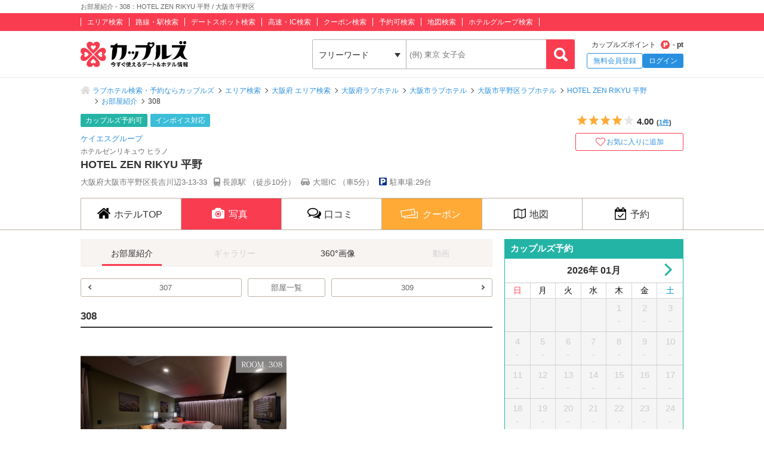

--- FILE ---
content_type: text/html; charset=UTF-8
request_url: https://couples.jp/hotel-details/53571/room/16108135
body_size: 31752
content:
<!doctype html>
<html lang="ja">
<head>
<meta charset="utf-8"/><meta name="keywords" content="HOTEL ZEN RIKYU 平野,308,ラブホテル,カップルズ"/>
<meta name="description" content="大阪市平野区(大阪府)のラブホテル『HOTEL ZEN RIKYU 平野』のお部屋「308」ご紹介ページです。お部屋の写真と説明、ご利用料金を参考にお好みのお部屋をお探しください。ラブホテル、レジャーホテルの検索・予約なら「カップルズ」にお任せください。"/>
<title>お部屋紹介 - 308：HOTEL ZEN RIKYU 平野 / 大阪市平野区｜カップルズ</title>

    <!-- Open Graph Protocol -->
    <meta property="og:title" content="お部屋紹介 - 308：HOTEL ZEN RIKYU 平野 / 大阪市平野区｜カップルズ" />
    <meta property="og:type" content="website" />
    <meta property="og:url" content="https://couples.jp/hotel-details/53571/room/16108135"/>
    <meta property="og:site_name" content="カップルズ" />
    <meta property="og:description" content="大阪市平野区(大阪府)のラブホテル『HOTEL ZEN RIKYU 平野』のお部屋「308」ご紹介ページです。お部屋の写真と説明、ご利用料金を参考にお好みのお部屋をお探しください。ラブホテル、レジャーホテルの検索・予約なら「カップルズ」にお任せください。" />
    <meta property="og:image" content="https://couples.jp/hotel_images/hotel/53500/C0053571/C0053571_24_1.jpg" />
    <meta property="fb:app_id" content="645528985519937" />
    <!-- /Open Graph Protocol -->

    <!-- Twitter Cards -->
    <meta name="twitter:site" content="@Couples_info" />
    <meta name="twitter:card" content="summary_large_image" />
    <meta name="twitter:image:src" content="https://couples.jp/hotel_images/hotel/53500/C0053571/C0053571_24_1.jpg" />
    <meta name="twitter:app:country" content="JP"/>
    <meta name="twitter:app:name:iphone" content="カップルズ"/>
    <meta name="twitter:app:id:iphone" content="498459849"/>
    <meta name="twitter:app:url:iphone" content="https://couples.jp/hotel-details/53571/room/16108135"/>
    <meta name="twitter:app:name:ipad" content="カップルズ"/>
    <meta name="twitter:app:id:ipad" content="498459849"/>
    <meta name="twitter:app:url:ipad" content="https://couples.jp/hotel-details/53571/room/16108135"/>
    <meta name="twitter:app:name:googleplay" content="カップルズ"/>
    <meta name="twitter:app:id:googleplay" content="jp.couples.android"/>
    <meta name="twitter:app:url:googleplay" content="https://couples.jp/hotel-details/53571/room/16108135"/>
    <!-- /Twitter Cards -->

    <!-- サムネイル画像 -->
    <meta name="thumbnail" content="https://couples.jp/hotel_images/hotel/53500/C0053571/C0053571_24_1.jpg" />
    <!-- /サムネイル画像 -->

    <meta http-equiv="x-ua-compatible" content="ie=edge">
<link href="/favicon.ico" type="image/x-icon" rel="icon"/><link href="/favicon.ico" type="image/x-icon" rel="shortcut icon"/>
	<link rel="stylesheet" href="https://couples.jp/user_pc_theme/css/layout.css" type="text/css"/>
	<link rel="stylesheet" href="https://couples.jp/user_pc_theme/css/object.css" type="text/css"/>

	<link rel="stylesheet" href="/user_pc_theme/css/hoteldetail.css" type="text/css"/>
	<link rel="stylesheet" href="/user_pc_theme/js/plugin/slickslider/slick.css" type="text/css"/>
	<link rel="stylesheet" href="/user_pc_theme/js/plugin/slickslider/slick-theme.css" type="text/css"/>

	<script src="https://couples.jp/js/jquery-3.2.1.min.js" type="text/javascript"></script>
	<script src="https://couples.jp/user_pc_theme/js/plugin/jquery_custom_select/jquery.customSelect.min.js" type="text/javascript"></script>
	<script src="https://couples.jp/user_pc_theme/js/plugin/jquery_custom_select/function_customSelect.js" type="text/javascript"></script>
	<script src="https://couples.jp/user_pc_theme/js/function.js" type="text/javascript"></script>
	<script src="https://couples.jp/js/googleAnalytics.js" type="text/javascript"></script>
    <script src="https://www.cross-a.net/act/afrolp.js?domain=couples.jp"></script>
    <script type="text/javascript" src="https://js.crossees.com/csslp.js" async></script>
    <!-- Global site tag (gtag.js) - Google Ads: 658546213 -->
<script async src="https://www.googletagmanager.com/gtag/js?id=AW-658546213"></script>
<script>
  window.dataLayer = window.dataLayer || [];
  function gtag(){dataLayer.push(arguments);}
  gtag('js', new Date());

  gtag('config', 'AW-658546213');
  gtag('config', 'HA-984373268', { 'conversion_cookie_prefix' : '_ha'});
</script>
        <!-- Google Tag Manager -->
    <script>(function(w,d,s,l,i){w[l]=w[l]||[];w[l].push({'gtm.start':
    new Date().getTime(),event:'gtm.js'});var f=d.getElementsByTagName(s)[0],
    j=d.createElement(s),dl=l!='dataLayer'?'&l='+l:'';j.async=true;j.src=
    'https://www.googletagmanager.com/gtm.js?id='+i+dl;f.parentNode.insertBefore(j,f);
    })(window,document,'script','dataLayer','GTM-TFDXVF3');</script>
    <!-- End Google Tag Manager -->

	<script src="/user_pc_theme/js/plugin/slickslider/slick.min.js" type="text/javascript"></script>
	<script src="/user_pc_theme/js/plugin/slickslider/function_slickslider.js" type="text/javascript"></script>

<script>
    function openWindow(url, windowName, options) {
        var iframe, iframeDoc, script;
        iframe = document.createElement('iframe');
        iframe.style.display = 'none';
        document.body.appendChild(iframe);
        iframeDoc = iframe.contentDocument || iframe.contentWindow.document;
        script = iframeDoc.createElement('script');
        script.text = 'window.parent = null; window.top = null; window.frameElement = null; var child = window.open("' + url + '", "' + windowName + '", "' + options + '"); child.opener = null';
        iframeDoc.body.appendChild(script);
        newWin = iframe.contentWindow.child;
        document.body.removeChild(iframe);
        return newWin;
    }
</script>
<script>
    var googletag = googletag || {};
        googletag.cmd = googletag.cmd || [];
</script>
<script>
    googletag.cmd.push(function() {
        googletag.defineSlot('/148959898/105_hotel_detail_right_1', [[250, 250], [300, 250], [1, 1], [320, 50], [970, 90], [300, 50], [120, 90], [320, 480], [120, 60], [125, 125], [480, 320], [180, 150], [160, 600], [200, 200], [336, 280], [168, 42], [120, 240], [120, 30], [468, 60], [300, 600], [216, 36], [728, 90], 'fluid', [120, 20], [240, 400], [216, 54], [300, 75], [88, 31], [300, 100], [768, 1024], [234, 60], [120, 600], [168, 28], [1024, 768]], 'div-gpt-ad-1517302863898-0').addService(googletag.pubads());
        googletag.pubads().collapseEmptyDivs();
        googletag.enableServices();
    });
</script>

<script>
    var googletag = googletag || {};
        googletag.cmd = googletag.cmd || [];
</script>
<script>
    googletag.cmd.push(function() {
        googletag.defineSlot('/148959898/106_hotel_detail_right_2', [[216, 54], [300, 75], [300, 100], [168, 42], [300, 250], [728, 90], [1, 1], 'fluid', [120, 20], [120, 240], [768, 1024], [300, 50], [234, 60], [1024, 768], [120, 600], [168, 28], [240, 400], [480, 320], [160, 600], [120, 60], [88, 31], [300, 600], [320, 480], [120, 90], [320, 50], [216, 36], [250, 250], [468, 60], [970, 90], [180, 150], [120, 30], [200, 200], [336, 280], [125, 125]], 'div-gpt-ad-1517302832411-0').addService(googletag.pubads());
        googletag.pubads().collapseEmptyDivs();
        googletag.enableServices();
    });
</script>

<script>
    var googletag = googletag || {};
        googletag.cmd = googletag.cmd || [];
</script>
<script>
    googletag.cmd.push(function() {
        googletag.defineSlot('/148959898/107_hotel_detail_right_3', [[300, 50], [1, 1], [300, 250], [970, 90], [250, 250], [320, 480], [160, 600], [480, 320], [728, 90], [168, 42], [320, 50], [336, 280], [125, 125], [200, 200], [120, 30], [216, 36], [120, 240], [180, 150], [168, 28], [234, 60], [468, 60], [300, 600], 'fluid', [120, 60], [120, 20], [300, 100], [88, 31], [120, 90], [216, 54], [240, 400], [300, 75], [120, 600], [768, 1024], [1024, 768]], 'div-gpt-ad-1517302779775-0').addService(googletag.pubads());
        googletag.pubads().collapseEmptyDivs();
        googletag.enableServices();
    });
</script>

<script>
    var googletag = googletag || {};
    googletag.cmd = googletag.cmd || [];
</script>
<script>
    googletag.cmd.push(function() {
        googletag.defineSlot('/148959898/103_footer_3', [[300, 50], [1, 1], [300, 250], [970, 90], [250, 250], [320, 480], [160, 600], [480, 320], [728, 90], [168, 42], [320, 50], [336, 280], [125, 125], [200, 200], [120, 30], [216, 36], [120, 240], [180, 150], [168, 28], [234, 60], [468, 60], [300, 600], 'fluid', [120, 60], [120, 20], [300, 100], [88, 31], [120, 90], [216, 54], [240, 400], [300, 75], [120, 600], [768, 1024], [1024, 768]], 'div-gpt-ad-1517302926980-0').addService(googletag.pubads());
        googletag.pubads().collapseEmptyDivs();
        googletag.enableServices();
    });
</script>
</head>
<body>
    <!-- Google Tag Manager (noscript) -->
    <noscript><iframe src="https://www.googletagmanager.com/ns.html?id=GTM-TFDXVF3"
    height="0" width="0" style="display:none;visibility:hidden"></iframe></noscript>
    <!-- End Google Tag Manager (noscript) -->
<div class="l-wrap">
    
            <header id="p-header">
        <div class="p-header__text">             <h1 class="p-header__textInner">                 お部屋紹介 - 308：HOTEL ZEN RIKYU 平野 / 大阪市平野区            </h1>
        </div>
        <div class="p-header__top">
            <div class="p-header__topInner">
                <ul class="p-header__searchList">
                    <li><a href="/prefectures/via-hotelareas">エリア検索</a></li>
                    <li><a href="/prefectures/via-routes">路線・駅検索</a></li>
                    <li><a href="/prefectures/via-spots">デートスポット検索</a></li>
                    <li><a href="/prefectures/via-roads">高速・IC検索</a></li>
                    <li><a href="/prefectures/via-coupons">クーポン検索</a></li>
                    <li><a href="/prefectures/via-reservations">予約可検索</a></li>
                    <li><a href="/prefectures/via-maps">地図検索</a></li>
                    <li><a href="/hotel-groups">ホテルグループ検索</a></li>
                </ul>
            </div>
        </div>
        <div class="p-header__bottom">
            <div class="p-header__bottomInner">
                <div class="p-header__logo c-logo">
                    <a href="/">
                        <img src="https://couples.jp/img/logo_couples.svg" class="p-header__logoImg" alt="今すぐ使えるデート＆ホテル情報 カップルズ"/>                    </a>
                </div>
                <div class="p-header__search">
                    <form method="get" accept-charset="utf-8" action="/hotel-details/53571/room/16108135"><div style="display:none;"><input type="hidden" name="_csrfToken" autocomplete="off" value="+N4Zw1+vHIEj5hD0ONbZYI6ibav+LzezB+vWD5x6MV8GK3klu8F706rQXiGJaIkF/D5HfW4dT8I7s182ob6fF2qdcS4R1hqzt5tfmpxKAoc+2e9pqx9TbzYTS0Tf+E21mOFnFb1euT2dD3NPWy93pw=="/></div>                        <ul class="p-header__btnWrap">
                            <li class="p-header__keywordSearch">
                                <ul class="p-header__keywordSearchList">
                                    <li class="p-header__keywordSearchSelect">
                                        <label class="p-header__selectBoxWrap c-selectBoxWrap">
                                            <select name="search_type" class="c-customSelect"><option value="hotels">フリーワード</option><option value="stations">駅名</option><option value="interchanges">インターチェンジ名</option></select>                                        </label>
                                    </li>
                                    <li class="p-header__keywordSearchText">
                                        <input type="text" name="freeword" class="p-header__keywordSearchInputText c-inputText" placeholder="(例) 東京 女子会">
                                    </li>
                                    <li class="p-header__keywordSearchBtn">
                                        <input type="button" class="p-header__keywordSearchInputBtn c-inputButton">
                                    </li>
                                </ul>
                                                                <p class="p-errorText p-header__keywordSearch__errorText">「●●●」に該当するホテルは0件です。入力内容をご確認ください。</p>
                                <script type="text/javascript">$('.p-errorText').hide();</script>
                            </li>
                            
                            <li class="p-header__myMenu">
                                <p class="p-header__myMenuPoint">カップルズポイント<span class="p-header__myMenuPointIcon">- pt</span></p>
                                <ul class="p-header__myMenuList">
                                    <li class="p-header__myMenuListRegist"><a href="/users/register" class="p-header__myMenuListRegistBtn">無料会員登録</a></li>
                                    <li class="p-header__myMenuListLogin"><a href="/login" class="p-header__myMenuListLoginBtn">ログイン</a></li>
                                </ul>
                            </li>
                        </ul>
                    <div style="display:none;"><input type="hidden" name="_Token[fields]" autocomplete="off" value="73ad305df2f6d4c94c9e4209c0d1a18b9e8016d1%3A"/><input type="hidden" name="_Token[unlocked]" autocomplete="off" value=""/></div></form>                </div>
            </div>
        </div>
</header>


        <div class="p-breadcrumb">
    <div class="p-breadcrumb__inner">
        <ul class="p-breadcrumb__list">
                <li class="p-breadcrumb__item"><a href="/">ラブホテル検索・予約ならカップルズ</a></li>
                <li class="p-breadcrumb__item"><a href="/prefectures/via-hotelareas">エリア検索</a></li>
                <li class="p-breadcrumb__item"><a href="/prefectures/25/hotelareas">大阪府 エリア検索</a></li>
                <li class="p-breadcrumb__item"><a href="/hotels/search-by/prefectures/25">大阪府ラブホテル</a></li>
                <li class="p-breadcrumb__item"><a href="/hotels/search-by/citygroups/13">大阪市ラブホテル</a></li>
                <li class="p-breadcrumb__item"><a href="/hotels/search-by/cities/946">大阪市平野区ラブホテル</a></li>
                <li class="p-breadcrumb__item"><a href="/hotel-details/53571">HOTEL ZEN RIKYU 平野</a></li>
                <li class="p-breadcrumb__item"><a href="/hotel-details/53571/room">お部屋紹介</a></li>
                <li class="p-breadcrumb__item">308</li>
        </ul>
    </div>
</div>


    <div class="l-column">
        <main>
            <div class="hd-header">
                <div class="hd-header__inner">
                    <div class="hd-header__wrap">
                        <div class="hd-header__info">
                            <ul class="hd-header__netTag">
                                <li class="hd-header__net">カップルズ予約可</li>
                                <li class="hd-header__invoice">インボイス対応</li>
                            </ul>
                            <p class="hd-header__group"><a href="/hotel-groups/keiesu">ケイエスグループ</a></p>
                            <p class="hd-header__ruby">ホテルゼンリキュウ ヒラノ</p>
                            <h2 class="hd-header__name">HOTEL ZEN RIKYU 平野</h2>
                            <ul class="hd-header__access">
                                <li>大阪府大阪市平野区長吉川辺3-13-33</li>
                                <li class="hd-header__train">
                                    長原駅
                                    （徒歩10分）
                                </li>
                                <li class="hd-header__car">
                                    大堀IC
                                    （車5分）
                                </li>
                                <li class="hd-header__parking">駐車場:29台</li>
                            </ul>
                        </div>
                        <div class="hd-header__other">
                            <div class="hd-header__otherInner">
                                <div class="hd-header__award">
                                    <ul class="hd-header__awardList">
                                    </ul>
                                </div>
                                <div class="hd-header__action">
        <div class="p-hotelRatingL hd-hotelRatingL"><div class="p-hotelRatingL__rating"><i class="p-hotelRatingL__ratingIcon p-hotelRatingL__ratingStar4"><span class="p-hotelRatingL__alt">5つ星のうち4</span></i></div><div class="p-hotelRatingL__number hd-hotelRatingL__number">4.00<span class="hd-header__review">(<a href="/hotel-details/53571/review">1件</a>)</span></div></div><a id="toggle-favorite" data-href="/users/toggle-favorite">
    <div class="hd-header__favoriteBtn ">
        <span>お気に入りに追加</span>
    </div>
</a>

                                </div>
                            </div>
                        </div>
                    </div>
                </div>
            </div>
                    <nav class="hd-nav" id="hd-nav">
                        <ul class="hd-nav__list">
                            <li class="hd-nav__item ">
                                <a href="/hotel-details/53571"><span class="hd-nav__icon">ホテルTOP</span></a>
                            </li>
                            <li class="hd-nav__item hd-nav__item--on">
                                <a href="/hotel-details/53571/room"><span class="hd-nav__icon hd-nav__icon--pic">写真</span></a>
                            </li>
                            <li class="hd-nav__item ">
                                <a href="/hotel-details/53571/review"><span class="hd-nav__icon hd-nav__icon--review">口コミ</span></a>
                            </li>
                                                        <li class="hd-nav__item hd-nav__item--coupon">
                                <a href="/hotel-details/53571/coupon"><span class="hd-nav__icon hd-nav__icon--coupon">クーポン</span></a>
                            </li>
                            <li class="hd-nav__item ">
                                <a href="/hotel-details/53571/access"><span class="hd-nav__icon hd-nav__icon--map">地図</span></a>
                            </li>
                            <li class="hd-nav__item ">
                                    <a href="/hotel-details/53571/plan"><span class="hd-nav__icon hd-nav__icon--booking">予約</span></a>
                            </li>
                        </ul>
                    </nav>



<script src='https://securepubads.g.doubleclick.net/tag/js/gpt.js'></script>

<div class="l-column__in1010">
    <div class="l-columnWrap">

        
                    <!-- l-main690 -->
                    <div class="l-main690 l-floatL">
                        <div class="hd-picRoom">
                            <!--テキストナゲーション-->
                            <nav class="hd-navPic">
                                <ul class="hd-navSubList">
                                    <li class="hd-navSubList__item--on">
                                        <a href="/hotel-details/53571/room"><span>お部屋紹介</span></a>
                                    </li>
                                    <li class="hd-navSubList__item--off">
                                        <p><span>ギャラリー</span></p>
                                    </li>
                                    <li class="">
                                        <a href="/hotel-details/53571/360view"><span>360°画像</span></a>
                                    </li>
                                    <li class="hd-navSubList__item--off">
                                        <p><span>動画</span></p>
                                    </li>
                                </ul>
                            </nav>
                            <!--部屋ボタン-->
                            <div class="hd-roomNav">
    <ul class="hd-roomNav__list">
        <li class="hd-roomNav__item1"><a href="/hotel-details/53571/room/16108134">307</a></li>
        <li class="hd-roomNav__item2"><a href="/hotel-details/53571/room">部屋一覧</a></li>
        <li class="hd-roomNav__item3"><a href="/hotel-details/53571/room/16108136">309</a></li>
    </ul>
</div>                            <!--/部屋ボタン-->
                            <!--/テキストナビゲーション-->
                            <h3 class="hd-picRoom__name">308</h3>
                            <div class="hd-picRoomBox">
                                <div class="hd-picRoomItem">
                                    <div class="hd-picRoomItem__img">
                                        <img src="https://couples.jp/hotel_images/hotel/53500/C0053571/C0053571_24_1.jpg" alt="308 " class="hd-picRoom__img"/>                                    </div>
                                    <div class="hd-picRoomItem__textBox">
                                    </div>
                                </div>
                            </div>
                            <!-- hd-price -->
                            <div class="hd-picRoomBox">
                                <section class="hd-price">
                                </section>
                            </div>
                            <!-- /hd-price-->

                            <!--部屋ボタン-->
                            <div class="hd-roomNav">
    <ul class="hd-roomNav__list">
        <li class="hd-roomNav__item1"><a href="/hotel-details/53571/room/16108134">307</a></li>
        <li class="hd-roomNav__item2"><a href="/hotel-details/53571/room">部屋一覧</a></li>
        <li class="hd-roomNav__item3"><a href="/hotel-details/53571/room/16108136">309</a></li>
    </ul>
</div>                            <!--/部屋ボタン-->
                        </div>
                        <!-- hd-recommend -->
                        <div class="hd-recommend">
                            <!-- 同じエリアのホテル -->
                            <div class="hd-recommend__box">
                                                                <h2 class="hd-recommend__title">同じエリアのホテル</h2>
                                <ul class="hd-recommend__list">
                                    <li class="hd-recommend__item">
                                        <a href="/hotel-details/1309">
                                            <p class="hd-recommend__hotelImage">
                                                <img src="https://couples.jp/hotel_images/hotel/1300/C0001309/C0001309_PIC.jpg" class="u-width100" alt="ホテル アフタヌーン" onerror="this.src='https://couples.jp/user_pc_theme/img/common/img_no.png'"/>                                            </p>
                                            <div class="hd-recommend__rating">
                                                <div class="p-hotelRating">
                                                    <div class="p-hotelRating__rating"><i class="p-hotelRating__ratingIcon p-hotelRating__ratingStar4"><span class="p-hotelRating__alt">5つ星のうち4</span></i></div><div class="p-hotelRating__number">4.07</div>                                                </div>
                                            </div>
                                            <p class="hd-recommend__hotelName">
                                                ホテル アフタヌーン                                            </p>
                                        </a>
                                    </li>
                                    <li class="hd-recommend__item">
                                        <a href="/hotel-details/53572">
                                            <p class="hd-recommend__hotelImage">
                                                <img src="https://couples.jp/hotel_images/hotel/53500/C0053572/C0053572_PIC.jpg" class="u-width100" alt="HOTLE STYLISH River (スタイリッシュリバー) ／リビエールパート1" onerror="this.src='https://couples.jp/user_pc_theme/img/common/img_no.png'"/>                                            </p>
                                            <div class="hd-recommend__rating">
                                                <div class="p-hotelRating">
                                                    <div class="p-hotelRating__rating"><i class="p-hotelRating__ratingIcon p-hotelRating__ratingStar3half"><span class="p-hotelRating__alt">5つ星のうち3.5</span></i></div><div class="p-hotelRating__number">3.68</div>                                                </div>
                                            </div>
                                            <p class="hd-recommend__hotelName">
                                                HOTLE STYLISH River (スタイリッシュリバー) ／リビエールパート1                                            </p>
                                        </a>
                                    </li>
                                    <li class="hd-recommend__item">
                                        <a href="/hotel-details/70028">
                                            <p class="hd-recommend__hotelImage">
                                                <img src="https://couples.jp/hotel_images/hotel/70000/C0070028/C0070028_PIC.jpg" class="u-width100" alt="HOTEL ZEN 平野" onerror="this.src='https://couples.jp/user_pc_theme/img/common/img_no.png'"/>                                            </p>
                                            <div class="hd-recommend__rating">
                                                <div class="p-hotelRating">
                                                    <div class="p-hotelRating__rating"><i class="p-hotelRating__ratingIcon p-hotelRating__ratingStar3"><span class="p-hotelRating__alt">5つ星のうち3</span></i></div><div class="p-hotelRating__number">3.43</div>                                                </div>
                                            </div>
                                            <p class="hd-recommend__hotelName">
                                                HOTEL ZEN 平野                                            </p>
                                        </a>
                                    </li>
                    </ul>
                    <p class="hd-recommend_otherArea">
                        <a href="/hotels/search-by/cities/946" class="u-linkText p-link__lastArrow">
                                大阪市平野区のラブホテル一覧                        </a>
                    </p>
                    <p class="hd-recommend_otherArea">
                        <a href="/hotels/search-by/hotelareagroups/50" class="u-linkText p-link__lastArrow">大阪エリアすべてのラブホテル一覧</a>
                    </p>
                    <p class="hd-recommend_otherArea">
                        <a href="/hotels/search-by/hotelareas/399" class="u-linkText p-link__lastArrow">平野・東住吉エリアのラブホテル一覧</a>
                    </p>
                            </div>
                            <!-- /同じエリアのホテル -->
                            <!-- 最近チェックしたホテル -->
                            <div class="hd-recommend__box">
                                                            </div>
                            <!-- /最近チェックしたホテル -->
                        </div>
                        <script src="/user_pc_theme/js/accordion.js" type="text/javascript"></script><div class="p-linkParts">
    <h2 class="p-linkParts__title">カップルズおすすめラブホ情報</h2>
    <ul class="c-linkList">
        <li class="c-linkList__item">
            <h3 class="is-toggleBtn"><span class="c-linkList__toggleIcon">大阪の市区町村からラブホテルを探す</span></h3>
            <ul class="c-linkList__hiddenItem is-toggleList">
                <li class="c-linkList__item">
                    <a href="/hotels/search-by/citygroups/13" class="c-linkList__target c-linkList__arrowIcon c-linkList__linktext">大阪市(すべて)</a>
                </li>
                <li class="c-linkList__item">
                    <a href="/hotels/search-by/cities/936" class="c-linkList__target c-linkList__arrowIcon c-linkList__child">大阪市中央区</a>
                </li>
                <li class="c-linkList__item">
                    <a href="/hotels/search-by/cities/930" class="c-linkList__target c-linkList__arrowIcon c-linkList__child">大阪市北区</a>
                </li>
                <li class="c-linkList__item">
                    <a href="/hotels/search-by/cities/938" class="c-linkList__target c-linkList__arrowIcon c-linkList__child">大阪市天王寺区</a>
                </li>
                <li class="c-linkList__item">
                    <a href="/hotels/search-by/cities/949" class="c-linkList__target c-linkList__arrowIcon c-linkList__child">大阪市都島区</a>
                </li>
                <li class="c-linkList__item">
                    <a href="/hotels/search-by/cities/950" class="c-linkList__target c-linkList__arrowIcon c-linkList__child">大阪市淀川区</a>
                </li>
                <li class="c-linkList__item">
                    <a href="/hotels/search-by/cities/939" class="c-linkList__target c-linkList__arrowIcon c-linkList__child">大阪市浪速区</a>
                </li>
                <li class="c-linkList__item">
                    <a href="/hotels/search-by/cities/946" class="c-linkList__target c-linkList__arrowIcon c-linkList__child">大阪市平野区</a>
                </li>
                <li class="c-linkList__item">
                    <a href="/hotels/search-by/cities/928" class="c-linkList__target c-linkList__arrowIcon c-linkList__child">大阪市阿倍野区</a>
                </li>
                <li class="c-linkList__item">
                    <a href="/hotels/search-by/cities/940" class="c-linkList__target c-linkList__arrowIcon c-linkList__child">大阪市西区</a>
                </li>
                <li class="c-linkList__item">
                    <a href="/hotels/search-by/cities/934" class="c-linkList__target c-linkList__arrowIcon c-linkList__child">大阪市住吉区</a>
                </li>
                <li class="c-linkList__item">
                    <a href="/hotels/search-by/cities/942" class="c-linkList__target c-linkList__arrowIcon c-linkList__child">大阪市西淀川区</a>
                </li>
                <li class="c-linkList__item">
                    <a href="/hotels/search-by/cities/945" class="c-linkList__target c-linkList__arrowIcon c-linkList__child">大阪市東淀川区</a>
                </li>
                <li class="c-linkList__item">
                    <a href="/hotels/search-by/cities/933" class="c-linkList__target c-linkList__arrowIcon c-linkList__child">大阪市住之江区</a>
                </li>
                <li class="c-linkList__item">
                    <a href="/hotels/search-by/cities/929" class="c-linkList__target c-linkList__arrowIcon c-linkList__child">大阪市生野区</a>
                </li>
                <li class="c-linkList__item">
                    <a href="/hotels/search-by/cities/944" class="c-linkList__target c-linkList__arrowIcon c-linkList__child">大阪市東成区</a>
                </li>
                <li class="c-linkList__item">
                    <a href="/hotels/search-by/cities/943" class="c-linkList__target c-linkList__arrowIcon c-linkList__child">大阪市東住吉区</a>
                </li>
                <li class="c-linkList__item">
                    <a href="/hotels/search-by/cities/941" class="c-linkList__target c-linkList__arrowIcon c-linkList__child">大阪市西成区</a>
                </li>
                <li class="c-linkList__item">
                    <a href="/hotels/search-by/cities/947" class="c-linkList__target c-linkList__arrowIcon c-linkList__child">大阪市福島区</a>
                </li>
                <li class="c-linkList__item">
                    <a href="/hotels/search-by/cities/927" class="c-linkList__target c-linkList__arrowIcon c-linkList__child">大阪市旭区</a>
                </li>
                <li class="c-linkList__item">
                    <a href="/hotels/search-by/cities/196" class="c-linkList__target c-linkList__arrowIcon c-linkList__linktext">堺市</a>
                </li>
                <li class="c-linkList__item">
                    <a href="/hotels/search-by/cities/212" class="c-linkList__target c-linkList__arrowIcon c-linkList__linktext">東大阪市</a>
                </li>
                <li class="c-linkList__item">
                    <a href="/hotels/search-by/cities/206" class="c-linkList__target c-linkList__arrowIcon c-linkList__linktext">豊中市</a>
                </li>
                <li class="c-linkList__item">
                    <a href="/hotels/search-by/cities/187" class="c-linkList__target c-linkList__arrowIcon c-linkList__linktext">茨木市</a>
                </li>
                <li class="c-linkList__item">
                    <a href="/hotels/search-by/cities/214" class="c-linkList__target c-linkList__arrowIcon c-linkList__linktext">枚方市</a>
                </li>
                <li class="c-linkList__item">
                    <a href="/hotels/search-by/cities/184" class="c-linkList__target c-linkList__arrowIcon c-linkList__linktext">泉大津市</a>
                </li>
                <li class="c-linkList__item">
                    <a href="/hotels/search-by/cities/182" class="c-linkList__target c-linkList__arrowIcon c-linkList__linktext">池田市</a>
                </li>
                <li class="c-linkList__item">
                    <a href="/hotels/search-by/cities/195" class="c-linkList__target c-linkList__arrowIcon c-linkList__linktext">岸和田市</a>
                </li>
                <li class="c-linkList__item">
                    <a href="/hotels/search-by/cities/220" class="c-linkList__target c-linkList__arrowIcon c-linkList__linktext">守口市</a>
                </li>
                <li class="c-linkList__item">
                    <a href="/hotels/search-by/cities/199" class="c-linkList__target c-linkList__arrowIcon c-linkList__linktext">摂津市</a>
                </li>
                <li class="c-linkList__item">
                    <a href="/hotels/search-by/cities/201" class="c-linkList__target c-linkList__arrowIcon c-linkList__linktext">泉南市</a>
                </li>
                <li class="c-linkList__item">
                    <a href="/hotels/search-by/cities/192" class="c-linkList__target c-linkList__arrowIcon c-linkList__linktext">門真市</a>
                </li>
                <li class="c-linkList__item">
                    <a href="/hotels/search-by/cities/215" class="c-linkList__target c-linkList__arrowIcon c-linkList__linktext">藤井寺市</a>
                </li>
                <li class="c-linkList__item">
                    <a href="/hotels/search-by/cities/216" class="c-linkList__target c-linkList__arrowIcon c-linkList__linktext">松原市</a>
                </li>
                <li class="c-linkList__item">
                    <a href="/hotels/search-by/cities/203" class="c-linkList__target c-linkList__arrowIcon c-linkList__linktext">大東市</a>
                </li>
                <li class="c-linkList__item">
                    <a href="/hotels/search-by/cities/185" class="c-linkList__target c-linkList__arrowIcon c-linkList__linktext">泉佐野市</a>
                </li>
                <li class="c-linkList__item">
                    <a href="/hotels/search-by/cities/288" class="c-linkList__target c-linkList__arrowIcon c-linkList__linktext">八尾市</a>
                </li>
                <li class="c-linkList__item">
                    <a href="/hotels/search-by/cities/205" class="c-linkList__target c-linkList__arrowIcon c-linkList__linktext">高槻市</a>
                </li>
                <li class="c-linkList__item">
                    <a href="/hotels/search-by/cities/210" class="c-linkList__target c-linkList__arrowIcon c-linkList__linktext">羽曳野市</a>
                </li>
                <li class="c-linkList__item">
                    <a href="/hotels/search-by/cities/189" class="c-linkList__target c-linkList__arrowIcon c-linkList__linktext">貝塚市</a>
                </li>
                <li class="c-linkList__item">
                    <a href="/hotels/search-by/cities/208" class="c-linkList__target c-linkList__arrowIcon c-linkList__linktext">富田林市</a>
                </li>
                <li class="c-linkList__item">
                    <a href="/hotels/search-by/cities/211" class="c-linkList__target c-linkList__arrowIcon c-linkList__linktext">阪南市</a>
                </li>
                <li class="c-linkList__item">
                    <a href="/hotels/search-by/cities/186" class="c-linkList__target c-linkList__arrowIcon c-linkList__linktext">和泉市</a>
                </li>
                <li class="c-linkList__item">
                    <a href="/hotels/search-by/cities/951" class="c-linkList__target c-linkList__arrowIcon c-linkList__linktext">四條畷市</a>
                </li>
                <li class="c-linkList__item">
                    <a href="/hotels/search-by/cities/1372" class="c-linkList__target c-linkList__arrowIcon c-linkList__linktext">泉南郡</a>
                </li>
            </ul>
        </li>
        <li class="c-linkList__item">
            <h3 class="is-toggleBtn"><span class="c-linkList__toggleIcon">大阪のホテルエリアからラブホテルを探す</span></h3>
            <ul class="c-linkList__hiddenItem is-toggleList">
                <li class="c-linkList__item">
                    <a href="/hotels/search-by/hotelareagroups/50" class="c-linkList__target c-linkList__arrowIcon c-linkList__linktext">大阪エリア(すべて)</a>
                </li>
                <li class="c-linkList__item">
                    <a href="/hotels/search-by/hotelareas/380" class="c-linkList__target c-linkList__arrowIcon c-linkList__child">梅田・堂山エリア</a>
                </li>
                <li class="c-linkList__item">
                    <a href="/hotels/search-by/hotelareas/793" class="c-linkList__target c-linkList__arrowIcon c-linkList__child">兎我野・太融寺エリア</a>
                </li>
                <li class="c-linkList__item">
                    <a href="/hotels/search-by/hotelareas/382" class="c-linkList__target c-linkList__arrowIcon c-linkList__child">なんば・心斎橋エリア</a>
                </li>
                <li class="c-linkList__item">
                    <a href="/hotels/search-by/hotelareas/378" class="c-linkList__target c-linkList__arrowIcon c-linkList__child">天王寺・阿倍野エリア</a>
                </li>
                <li class="c-linkList__item">
                    <a href="/hotels/search-by/hotelareas/381" class="c-linkList__target c-linkList__arrowIcon c-linkList__child">谷町九丁目・生玉・上本町エリア</a>
                </li>
                <li class="c-linkList__item">
                    <a href="/hotels/search-by/hotelareas/383" class="c-linkList__target c-linkList__arrowIcon c-linkList__child">日本橋(大阪)エリア</a>
                </li>
                <li class="c-linkList__item">
                    <a href="/hotels/search-by/hotelareas/376" class="c-linkList__target c-linkList__arrowIcon c-linkList__child">桜ノ宮エリア</a>
                </li>
                <li class="c-linkList__item">
                    <a href="/hotels/search-by/hotelareas/375" class="c-linkList__target c-linkList__arrowIcon c-linkList__child">京橋エリア</a>
                </li>
                <li class="c-linkList__item">
                    <a href="/hotels/search-by/hotelareas/379" class="c-linkList__target c-linkList__arrowIcon c-linkList__child">十三・塚本エリア</a>
                </li>
                <li class="c-linkList__item">
                    <a href="/hotels/search-by/hotelareas/396" class="c-linkList__target c-linkList__arrowIcon c-linkList__child">新大阪・西中島エリア</a>
                </li>
                <li class="c-linkList__item">
                    <a href="/hotels/search-by/hotelareas/794" class="c-linkList__target c-linkList__arrowIcon c-linkList__child">天満エリア</a>
                </li>
                <li class="c-linkList__item">
                    <a href="/hotels/search-by/hotelareas/372" class="c-linkList__target c-linkList__arrowIcon c-linkList__child">USJ・ドームエリア</a>
                </li>
                <li class="c-linkList__item">
                    <a href="/hotels/search-by/hotelareas/374" class="c-linkList__target c-linkList__arrowIcon c-linkList__child">住吉・住之江エリア</a>
                </li>
                <li class="c-linkList__item">
                    <a href="/hotels/search-by/hotelareas/399" class="c-linkList__target c-linkList__arrowIcon c-linkList__child">平野・東住吉エリア</a>
                </li>
                <li class="c-linkList__item">
                    <a href="/hotels/search-by/hotelareagroups/51" class="c-linkList__target c-linkList__arrowIcon c-linkList__linktext">堺エリア(すべて)</a>
                </li>
                <li class="c-linkList__item">
                    <a href="/hotels/search-by/hotelareas/384" class="c-linkList__target c-linkList__arrowIcon c-linkList__child">堺北西部・石津エリア</a>
                </li>
                <li class="c-linkList__item">
                    <a href="/hotels/search-by/hotelareas/795" class="c-linkList__target c-linkList__arrowIcon c-linkList__child">堺中南部・和泉エリア</a>
                </li>
                <li class="c-linkList__item">
                    <a href="/hotels/search-by/hotelareas/388" class="c-linkList__target c-linkList__arrowIcon c-linkList__linktext">豊中・池田・箕面エリア</a>
                </li>
                <li class="c-linkList__item">
                    <a href="/hotels/search-by/hotelareas/796" class="c-linkList__target c-linkList__arrowIcon c-linkList__linktext">吹田・摂津エリア</a>
                </li>
                <li class="c-linkList__item">
                    <a href="/hotels/search-by/hotelareas/391" class="c-linkList__target c-linkList__arrowIcon c-linkList__linktext">高槻・茨木エリア</a>
                </li>
                <li class="c-linkList__item">
                    <a href="/hotels/search-by/hotelareas/390" class="c-linkList__target c-linkList__arrowIcon c-linkList__linktext">枚方・寝屋川エリア</a>
                </li>
                <li class="c-linkList__item">
                    <a href="/hotels/search-by/hotelareas/393" class="c-linkList__target c-linkList__arrowIcon c-linkList__linktext">門真・守口エリア</a>
                </li>
                <li class="c-linkList__item">
                    <a href="/hotels/search-by/hotelareas/371" class="c-linkList__target c-linkList__arrowIcon c-linkList__linktext">大東・四條畷エリア</a>
                </li>
                <li class="c-linkList__item">
                    <a href="/hotels/search-by/hotelareas/394" class="c-linkList__target c-linkList__arrowIcon c-linkList__linktext">東大阪・長田・八尾エリア</a>
                </li>
                <li class="c-linkList__item">
                    <a href="/hotels/search-by/hotelareas/392" class="c-linkList__target c-linkList__arrowIcon c-linkList__linktext">松原・藤井寺エリア</a>
                </li>
                <li class="c-linkList__item">
                    <a href="/hotels/search-by/hotelareas/797" class="c-linkList__target c-linkList__arrowIcon c-linkList__linktext">富田林・南河内エリア</a>
                </li>
                <li class="c-linkList__item">
                    <a href="/hotels/search-by/hotelareas/386" class="c-linkList__target c-linkList__arrowIcon c-linkList__linktext">泉大津エリア</a>
                </li>
                <li class="c-linkList__item">
                    <a href="/hotels/search-by/hotelareas/389" class="c-linkList__target c-linkList__arrowIcon c-linkList__linktext">岸和田・貝塚エリア</a>
                </li>
                <li class="c-linkList__item">
                    <a href="/hotels/search-by/hotelareas/373" class="c-linkList__target c-linkList__arrowIcon c-linkList__linktext">関空・泉佐野・阪南エリア</a>
                </li>
            </ul>
        </li>
        <li class="c-linkList__item">
            <h3 class="is-toggleBtn"><span class="c-linkList__toggleIcon">大阪のデートスポットからラブホテルを探す</span></h3>
            <ul class="c-linkList__hiddenItem is-toggleList">
                <li class="c-linkList__item">
                    <p class="is-toggleBtn"><span class="p-linkList--spotTit p-linkList--spotTit0 c-linkList__toggleIcon">テーマパーク・レジャー施設</span></p>
                    <ul class="c-linkList__hiddenItem is-toggleList">
                        <li class="c-linkList__item">
                            <a href="/hotels/search-by/spots/2" class="c-linkList__target c-linkList__arrowIcon c-linkList__child">ユニバーサル・スタジオ・ジャパン</a>
                        </li>
                        <li class="c-linkList__item">
                            <a href="/hotels/search-by/spots/152" class="c-linkList__target c-linkList__arrowIcon c-linkList__child">ひらかたパーク</a>
                        </li>
                        <li class="c-linkList__item">
                            <a href="/hotels/search-by/spots/695" class="c-linkList__target c-linkList__arrowIcon c-linkList__child">緑のミュージアムハーベストの丘</a>
                        </li>
                        <li class="c-linkList__item">
                            <a href="/hotels/search-by/spots/724" class="c-linkList__target c-linkList__arrowIcon c-linkList__child">カップヌードルミュージアム 大阪池田</a>
                        </li>
                        <li class="c-linkList__item">
                            <a href="/hotels/search-by/spots/3650" class="c-linkList__target c-linkList__arrowIcon c-linkList__child">ワールド牧場</a>
                        </li>
                        <li class="c-linkList__item">
                            <a href="/hotels/search-by/spots/7000" class="c-linkList__target c-linkList__arrowIcon c-linkList__child">VS PARK ららぽーとEXPOCITY店</a>
                        </li>
                        <li class="c-linkList__item">
                            <a href="/hotels/search-by/spots/7001" class="c-linkList__target c-linkList__arrowIcon c-linkList__child">namco大阪日本橋</a>
                        </li>
                        <li class="c-linkList__item">
                            <a href="/hotels/search-by/spots/7004" class="c-linkList__target c-linkList__arrowIcon c-linkList__child">ほしだの森</a>
                        </li>
                        <li class="c-linkList__item">
                            <a href="/hotels/search-by/spots/7009" class="c-linkList__target c-linkList__arrowIcon c-linkList__child">PANZAてんしばイーナ</a>
                        </li>
                        <li class="c-linkList__item">
                            <a href="/hotels/search-by/spots/7010" class="c-linkList__target c-linkList__arrowIcon c-linkList__child">U2 unusual underground</a>
                        </li>
                        <li class="c-linkList__item">
                            <a href="/hotels/search-by/spots/7023" class="c-linkList__target c-linkList__arrowIcon c-linkList__child">ラウンドワンスタジアム堺駅前店</a>
                        </li>
                        <li class="c-linkList__item">
                            <a href="/hotels/search-by/spots/7024" class="c-linkList__target c-linkList__arrowIcon c-linkList__child">ラウンドワンスタジアム高槻店</a>
                        </li>
                        <li class="c-linkList__item">
                            <a href="/hotels/search-by/spots/7025" class="c-linkList__target c-linkList__arrowIcon c-linkList__child">ラウンドワンスタジアム千日前店</a>
                        </li>
                        <li class="c-linkList__item">
                            <a href="/hotels/search-by/spots/7097" class="c-linkList__target c-linkList__arrowIcon c-linkList__child">MIRRORGE OSAKA  (PLAT UMEKITA内)</a>
                        </li>
                    </ul>
                </li>
                <li class="c-linkList__item">
                    <p class="is-toggleBtn"><span class="p-linkList--spotTit p-linkList--spotTit1 c-linkList__toggleIcon">観光名所・ツアー・体験</span></p>
                    <ul class="c-linkList__hiddenItem is-toggleList">
                        <li class="c-linkList__item">
                            <a href="/hotels/search-by/spots/372" class="c-linkList__target c-linkList__arrowIcon c-linkList__child">道頓堀</a>
                        </li>
                        <li class="c-linkList__item">
                            <a href="/hotels/search-by/spots/377" class="c-linkList__target c-linkList__arrowIcon c-linkList__child">通天閣</a>
                        </li>
                        <li class="c-linkList__item">
                            <a href="/hotels/search-by/spots/705" class="c-linkList__target c-linkList__arrowIcon c-linkList__child">大阪水上バス アクアライナー</a>
                        </li>
                        <li class="c-linkList__item">
                            <a href="/hotels/search-by/spots/707" class="c-linkList__target c-linkList__arrowIcon c-linkList__child">御堂筋</a>
                        </li>
                        <li class="c-linkList__item">
                            <a href="/hotels/search-by/spots/725" class="c-linkList__target c-linkList__arrowIcon c-linkList__child">下赤阪の棚田</a>
                        </li>
                        <li class="c-linkList__item">
                            <a href="/hotels/search-by/spots/727" class="c-linkList__target c-linkList__arrowIcon c-linkList__child">箕面大滝</a>
                        </li>
                        <li class="c-linkList__item">
                            <a href="/hotels/search-by/spots/2811" class="c-linkList__target c-linkList__arrowIcon c-linkList__child">なにわ淀川花火大会</a>
                        </li>
                        <li class="c-linkList__item">
                            <a href="/hotels/search-by/spots/2812" class="c-linkList__target c-linkList__arrowIcon c-linkList__child">水都くらわんか花火大会</a>
                        </li>
                        <li class="c-linkList__item">
                            <a href="/hotels/search-by/spots/3449" class="c-linkList__target c-linkList__arrowIcon c-linkList__child">LOVE RINKu</a>
                        </li>
                        <li class="c-linkList__item">
                            <a href="/hotels/search-by/spots/3452" class="c-linkList__target c-linkList__arrowIcon c-linkList__child">泉南マーブルビーチ</a>
                        </li>
                        <li class="c-linkList__item">
                            <a href="/hotels/search-by/spots/3646" class="c-linkList__target c-linkList__arrowIcon c-linkList__child">だんじり祭り</a>
                        </li>
                        <li class="c-linkList__item">
                            <a href="/hotels/search-by/spots/3670" class="c-linkList__target c-linkList__arrowIcon c-linkList__child">舞洲シーサイドプロムナード</a>
                        </li>
                        <li class="c-linkList__item">
                            <a href="/hotels/search-by/spots/3673" class="c-linkList__target c-linkList__arrowIcon c-linkList__child">さきしまコスモタワー展望台</a>
                        </li>
                        <li class="c-linkList__item">
                            <a href="/hotels/search-by/spots/4447" class="c-linkList__target c-linkList__arrowIcon c-linkList__child">真実の口</a>
                        </li>
                        <li class="c-linkList__item">
                            <a href="/hotels/search-by/spots/5987" class="c-linkList__target c-linkList__arrowIcon c-linkList__child">アサヒビールミュージアム</a>
                        </li>
                        <li class="c-linkList__item">
                            <a href="/hotels/search-by/spots/5989" class="c-linkList__target c-linkList__arrowIcon c-linkList__child">コンペイトウミュージアム</a>
                        </li>
                        <li class="c-linkList__item">
                            <a href="/hotels/search-by/spots/6118" class="c-linkList__target c-linkList__arrowIcon c-linkList__child">天神祭奉納花火</a>
                        </li>
                        <li class="c-linkList__item">
                            <a href="/hotels/search-by/spots/6479" class="c-linkList__target c-linkList__arrowIcon c-linkList__child">菅原城北大橋</a>
                        </li>
                        <li class="c-linkList__item">
                            <a href="/hotels/search-by/spots/6946" class="c-linkList__target c-linkList__arrowIcon c-linkList__child">グラビテート大阪</a>
                        </li>
                        <li class="c-linkList__item">
                            <a href="/hotels/search-by/spots/6947" class="c-linkList__target c-linkList__arrowIcon c-linkList__child">ノアドルフィンドーム</a>
                        </li>
                        <li class="c-linkList__item">
                            <a href="/hotels/search-by/spots/7007" class="c-linkList__target c-linkList__arrowIcon c-linkList__child">大阪城御座船</a>
                        </li>
                        <li class="c-linkList__item">
                            <a href="/hotels/search-by/spots/7008" class="c-linkList__target c-linkList__arrowIcon c-linkList__child">インディクルーズ</a>
                        </li>
                        <li class="c-linkList__item">
                            <a href="/hotels/search-by/spots/7021" class="c-linkList__target c-linkList__arrowIcon c-linkList__child">観光農園 南楽園</a>
                        </li>
                    </ul>
                </li>
                <li class="c-linkList__item">
                    <p class="is-toggleBtn"><span class="p-linkList--spotTit p-linkList--spotTit2 c-linkList__toggleIcon">絶景・夜景・展望台</span></p>
                    <ul class="c-linkList__hiddenItem is-toggleList">
                        <li class="c-linkList__item">
                            <a href="/hotels/search-by/spots/371" class="c-linkList__target c-linkList__arrowIcon c-linkList__child">さきしまCOSMO TOWER展望台 (大阪府咲洲庁舎展望台)</a>
                        </li>
                        <li class="c-linkList__item">
                            <a href="/hotels/search-by/spots/375" class="c-linkList__target c-linkList__arrowIcon c-linkList__child">空中庭園展望台 (梅田スカイビル)</a>
                        </li>
                        <li class="c-linkList__item">
                            <a href="/hotels/search-by/spots/379" class="c-linkList__target c-linkList__arrowIcon c-linkList__child">十三峠展望広場</a>
                        </li>
                        <li class="c-linkList__item">
                            <a href="/hotels/search-by/spots/694" class="c-linkList__target c-linkList__arrowIcon c-linkList__child">旧堺燈台</a>
                        </li>
                        <li class="c-linkList__item">
                            <a href="/hotels/search-by/spots/723" class="c-linkList__target c-linkList__arrowIcon c-linkList__child">秀望台</a>
                        </li>
                        <li class="c-linkList__item">
                            <a href="/hotels/search-by/spots/3451" class="c-linkList__target c-linkList__arrowIcon c-linkList__child">ハルカス300</a>
                        </li>
                        <li class="c-linkList__item">
                            <a href="/hotels/search-by/spots/3665" class="c-linkList__target c-linkList__arrowIcon c-linkList__child">十三大橋</a>
                        </li>
                        <li class="c-linkList__item">
                            <a href="/hotels/search-by/spots/7012" class="c-linkList__target c-linkList__arrowIcon c-linkList__child">御堂筋イルミネーション</a>
                        </li>
                    </ul>
                </li>
                <li class="c-linkList__item">
                    <p class="is-toggleBtn"><span class="p-linkList--spotTit p-linkList--spotTit3 c-linkList__toggleIcon">海・山・自然</span></p>
                    <ul class="c-linkList__hiddenItem is-toggleList">
                        <li class="c-linkList__item">
                            <a href="/hotels/search-by/spots/6253" class="c-linkList__target c-linkList__arrowIcon c-linkList__child">滝畑四十八滝</a>
                        </li>
                    </ul>
                </li>
                <li class="c-linkList__item">
                    <p class="is-toggleBtn"><span class="p-linkList--spotTit p-linkList--spotTit4 c-linkList__toggleIcon">公園・庭園・緑地</span></p>
                    <ul class="c-linkList__hiddenItem is-toggleList">
                        <li class="c-linkList__item">
                            <a href="/hotels/search-by/spots/157" class="c-linkList__target c-linkList__arrowIcon c-linkList__child">みさき公園・せんなん里海公園</a>
                        </li>
                        <li class="c-linkList__item">
                            <a href="/hotels/search-by/spots/158" class="c-linkList__target c-linkList__arrowIcon c-linkList__child">毛馬桜之宮公園</a>
                        </li>
                        <li class="c-linkList__item">
                            <a href="/hotels/search-by/spots/295" class="c-linkList__target c-linkList__arrowIcon c-linkList__child">万博記念公園</a>
                        </li>
                        <li class="c-linkList__item">
                            <a href="/hotels/search-by/spots/367" class="c-linkList__target c-linkList__arrowIcon c-linkList__child">浜寺公園</a>
                        </li>
                        <li class="c-linkList__item">
                            <a href="/hotels/search-by/spots/380" class="c-linkList__target c-linkList__arrowIcon c-linkList__child">久宝寺緑地</a>
                        </li>
                        <li class="c-linkList__item">
                            <a href="/hotels/search-by/spots/381" class="c-linkList__target c-linkList__arrowIcon c-linkList__child">服部緑地</a>
                        </li>
                        <li class="c-linkList__item">
                            <a href="/hotels/search-by/spots/382" class="c-linkList__target c-linkList__arrowIcon c-linkList__child">箕面国定公園</a>
                        </li>
                        <li class="c-linkList__item">
                            <a href="/hotels/search-by/spots/715" class="c-linkList__target c-linkList__arrowIcon c-linkList__child">中之島公園</a>
                        </li>
                        <li class="c-linkList__item">
                            <a href="/hotels/search-by/spots/721" class="c-linkList__target c-linkList__arrowIcon c-linkList__child">難波八阪神社</a>
                        </li>
                        <li class="c-linkList__item">
                            <a href="/hotels/search-by/spots/3632" class="c-linkList__target c-linkList__arrowIcon c-linkList__child">五月山公園</a>
                        </li>
                        <li class="c-linkList__item">
                            <a href="/hotels/search-by/spots/3634" class="c-linkList__target c-linkList__arrowIcon c-linkList__child">摂津峡公園</a>
                        </li>
                        <li class="c-linkList__item">
                            <a href="/hotels/search-by/spots/3651" class="c-linkList__target c-linkList__arrowIcon c-linkList__child">むろいけ園地</a>
                        </li>
                        <li class="c-linkList__item">
                            <a href="/hotels/search-by/spots/3653" class="c-linkList__target c-linkList__arrowIcon c-linkList__child">山田池公園</a>
                        </li>
                        <li class="c-linkList__item">
                            <a href="/hotels/search-by/spots/3655" class="c-linkList__target c-linkList__arrowIcon c-linkList__child">泉南りんくう公園</a>
                        </li>
                        <li class="c-linkList__item">
                            <a href="/hotels/search-by/spots/3663" class="c-linkList__target c-linkList__arrowIcon c-linkList__child">大阪城公園</a>
                        </li>
                        <li class="c-linkList__item">
                            <a href="/hotels/search-by/spots/3669" class="c-linkList__target c-linkList__arrowIcon c-linkList__child">北淀公園</a>
                        </li>
                        <li class="c-linkList__item">
                            <a href="/hotels/search-by/spots/3672" class="c-linkList__target c-linkList__arrowIcon c-linkList__child">長居公園</a>
                        </li>
                        <li class="c-linkList__item">
                            <a href="/hotels/search-by/spots/3676" class="c-linkList__target c-linkList__arrowIcon c-linkList__child">瓜破南大和川公園</a>
                        </li>
                        <li class="c-linkList__item">
                            <a href="/hotels/search-by/spots/3679" class="c-linkList__target c-linkList__arrowIcon c-linkList__child">荒山公園</a>
                        </li>
                        <li class="c-linkList__item">
                            <a href="/hotels/search-by/spots/4063" class="c-linkList__target c-linkList__arrowIcon c-linkList__child">打上川治水緑地</a>
                        </li>
                        <li class="c-linkList__item">
                            <a href="/hotels/search-by/spots/4444" class="c-linkList__target c-linkList__arrowIcon c-linkList__child">てんしば</a>
                        </li>
                        <li class="c-linkList__item">
                            <a href="/hotels/search-by/spots/4445" class="c-linkList__target c-linkList__arrowIcon c-linkList__child">藤田邸跡公園</a>
                        </li>
                        <li class="c-linkList__item">
                            <a href="/hotels/search-by/spots/4459" class="c-linkList__target c-linkList__arrowIcon c-linkList__child">靭公園</a>
                        </li>
                        <li class="c-linkList__item">
                            <a href="/hotels/search-by/spots/4462" class="c-linkList__target c-linkList__arrowIcon c-linkList__child">万代池公園</a>
                        </li>
                        <li class="c-linkList__item">
                            <a href="/hotels/search-by/spots/4464" class="c-linkList__target c-linkList__arrowIcon c-linkList__child">住之江公園</a>
                        </li>
                        <li class="c-linkList__item">
                            <a href="/hotels/search-by/spots/4467" class="c-linkList__target c-linkList__arrowIcon c-linkList__child">天王寺公園</a>
                        </li>
                        <li class="c-linkList__item">
                            <a href="/hotels/search-by/spots/4469" class="c-linkList__target c-linkList__arrowIcon c-linkList__child">城北公園</a>
                        </li>
                        <li class="c-linkList__item">
                            <a href="/hotels/search-by/spots/4797" class="c-linkList__target c-linkList__arrowIcon c-linkList__child">狭山池公園</a>
                        </li>
                        <li class="c-linkList__item">
                            <a href="/hotels/search-by/spots/5986" class="c-linkList__target c-linkList__arrowIcon c-linkList__child">新幹線公園</a>
                        </li>
                        <li class="c-linkList__item">
                            <a href="/hotels/search-by/spots/5990" class="c-linkList__target c-linkList__arrowIcon c-linkList__child">錦織公園</a>
                        </li>
                        <li class="c-linkList__item">
                            <a href="/hotels/search-by/spots/5994" class="c-linkList__target c-linkList__arrowIcon c-linkList__child">黒鳥山公園</a>
                        </li>
                        <li class="c-linkList__item">
                            <a href="/hotels/search-by/spots/6001" class="c-linkList__target c-linkList__arrowIcon c-linkList__child">京橋公園</a>
                        </li>
                        <li class="c-linkList__item">
                            <a href="/hotels/search-by/spots/6003" class="c-linkList__target c-linkList__arrowIcon c-linkList__child">淀川河川公園西中島</a>
                        </li>
                        <li class="c-linkList__item">
                            <a href="/hotels/search-by/spots/6202" class="c-linkList__target c-linkList__arrowIcon c-linkList__child">須賀の森公園</a>
                        </li>
                        <li class="c-linkList__item">
                            <a href="/hotels/search-by/spots/6267" class="c-linkList__target c-linkList__arrowIcon c-linkList__child">中島公園</a>
                        </li>
                        <li class="c-linkList__item">
                            <a href="/hotels/search-by/spots/6945" class="c-linkList__target c-linkList__arrowIcon c-linkList__child">ダムパークいばきた</a>
                        </li>
                        <li class="c-linkList__item">
                            <a href="/hotels/search-by/spots/7005" class="c-linkList__target c-linkList__arrowIcon c-linkList__child">花博記念公園 鶴見緑地</a>
                        </li>
                    </ul>
                </li>
                <li class="c-linkList__item">
                    <p class="is-toggleBtn"><span class="p-linkList--spotTit p-linkList--spotTit5 c-linkList__toggleIcon">水族館・プラネタリウム</span></p>
                    <ul class="c-linkList__hiddenItem is-toggleList">
                        <li class="c-linkList__item">
                            <a href="/hotels/search-by/spots/370" class="c-linkList__target c-linkList__arrowIcon c-linkList__child">海遊館</a>
                        </li>
                    </ul>
                </li>
                <li class="c-linkList__item">
                    <p class="is-toggleBtn"><span class="p-linkList--spotTit p-linkList--spotTit6 c-linkList__toggleIcon">動物園・植物園</span></p>
                    <ul class="c-linkList__hiddenItem is-toggleList">
                        <li class="c-linkList__item">
                            <a href="/hotels/search-by/spots/151" class="c-linkList__target c-linkList__arrowIcon c-linkList__child">大阪市天王寺動物園</a>
                        </li>
                        <li class="c-linkList__item">
                            <a href="/hotels/search-by/spots/3652" class="c-linkList__target c-linkList__arrowIcon c-linkList__child">服部緑地都市緑化植物園</a>
                        </li>
                        <li class="c-linkList__item">
                            <a href="/hotels/search-by/spots/5464" class="c-linkList__target c-linkList__arrowIcon c-linkList__child">ニフレル</a>
                        </li>
                        <li class="c-linkList__item">
                            <a href="/hotels/search-by/spots/6764" class="c-linkList__target c-linkList__arrowIcon c-linkList__child">大阪市立長居植物園</a>
                        </li>
                        <li class="c-linkList__item">
                            <a href="/hotels/search-by/spots/6993" class="c-linkList__target c-linkList__arrowIcon c-linkList__child">チームラボボタニカルガーデン大阪 </a>
                        </li>
                        <li class="c-linkList__item">
                            <a href="/hotels/search-by/spots/6999" class="c-linkList__target c-linkList__arrowIcon c-linkList__child">咲くやこの花館</a>
                        </li>
                    </ul>
                </li>
                <li class="c-linkList__item">
                    <p class="is-toggleBtn"><span class="p-linkList--spotTit p-linkList--spotTit7 c-linkList__toggleIcon">博物館・美術館・文化施設</span></p>
                    <ul class="c-linkList__hiddenItem is-toggleList">
                        <li class="c-linkList__item">
                            <a href="/hotels/search-by/spots/425" class="c-linkList__target c-linkList__arrowIcon c-linkList__child">造幣局</a>
                        </li>
                        <li class="c-linkList__item">
                            <a href="/hotels/search-by/spots/716" class="c-linkList__target c-linkList__arrowIcon c-linkList__child">大阪市立科学館・国立国際美術館</a>
                        </li>
                        <li class="c-linkList__item">
                            <a href="/hotels/search-by/spots/3453" class="c-linkList__target c-linkList__arrowIcon c-linkList__child">GLION MUSEUM</a>
                        </li>
                        <li class="c-linkList__item">
                            <a href="/hotels/search-by/spots/3633" class="c-linkList__target c-linkList__arrowIcon c-linkList__child">日本民家集落博物館</a>
                        </li>
                        <li class="c-linkList__item">
                            <a href="/hotels/search-by/spots/3639" class="c-linkList__target c-linkList__arrowIcon c-linkList__child">司馬遼太郎記念館</a>
                        </li>
                        <li class="c-linkList__item">
                            <a href="/hotels/search-by/spots/3680" class="c-linkList__target c-linkList__arrowIcon c-linkList__child">百舌鳥古墳群</a>
                        </li>
                        <li class="c-linkList__item">
                            <a href="/hotels/search-by/spots/5062" class="c-linkList__target c-linkList__arrowIcon c-linkList__child">川端康成文学館</a>
                        </li>
                        <li class="c-linkList__item">
                            <a href="/hotels/search-by/spots/5065" class="c-linkList__target c-linkList__arrowIcon c-linkList__child">市立枚方宿鍵屋資料館</a>
                        </li>
                        <li class="c-linkList__item">
                            <a href="/hotels/search-by/spots/5066" class="c-linkList__target c-linkList__arrowIcon c-linkList__child">逸翁美術館</a>
                        </li>
                        <li class="c-linkList__item">
                            <a href="/hotels/search-by/spots/5991" class="c-linkList__target c-linkList__arrowIcon c-linkList__child">旧杉山家住宅</a>
                        </li>
                        <li class="c-linkList__item">
                            <a href="/hotels/search-by/spots/6204" class="c-linkList__target c-linkList__arrowIcon c-linkList__child">深江郷土資料館</a>
                        </li>
                        <li class="c-linkList__item">
                            <a href="/hotels/search-by/spots/6621" class="c-linkList__target c-linkList__arrowIcon c-linkList__child">ソフィア・堺</a>
                        </li>
                        <li class="c-linkList__item">
                            <a href="/hotels/search-by/spots/6944" class="c-linkList__target c-linkList__arrowIcon c-linkList__child">中之島美術館</a>
                        </li>
                        <li class="c-linkList__item">
                            <a href="/hotels/search-by/spots/6996" class="c-linkList__target c-linkList__arrowIcon c-linkList__child">ダスキンミュージアム</a>
                        </li>
                        <li class="c-linkList__item">
                            <a href="/hotels/search-by/spots/6997" class="c-linkList__target c-linkList__arrowIcon c-linkList__child">ATCギャラリー</a>
                        </li>
                        <li class="c-linkList__item">
                            <a href="/hotels/search-by/spots/7006" class="c-linkList__target c-linkList__arrowIcon c-linkList__child">大阪くらしの今昔館</a>
                        </li>
                    </ul>
                </li>
                <li class="c-linkList__item">
                    <p class="is-toggleBtn"><span class="p-linkList--spotTit p-linkList--spotTit8 c-linkList__toggleIcon">神社・神宮・寺院</span></p>
                    <ul class="c-linkList__hiddenItem is-toggleList">
                        <li class="c-linkList__item">
                            <a href="/hotels/search-by/spots/701" class="c-linkList__target c-linkList__arrowIcon c-linkList__child">住吉大社</a>
                        </li>
                        <li class="c-linkList__item">
                            <a href="/hotels/search-by/spots/710" class="c-linkList__target c-linkList__arrowIcon c-linkList__child">総本山 四天王寺</a>
                        </li>
                        <li class="c-linkList__item">
                            <a href="/hotels/search-by/spots/712" class="c-linkList__target c-linkList__arrowIcon c-linkList__child">大阪市立自然史博物館</a>
                        </li>
                        <li class="c-linkList__item">
                            <a href="/hotels/search-by/spots/717" class="c-linkList__target c-linkList__arrowIcon c-linkList__child">大阪天満宮</a>
                        </li>
                        <li class="c-linkList__item">
                            <a href="/hotels/search-by/spots/726" class="c-linkList__target c-linkList__arrowIcon c-linkList__child">勝尾寺</a>
                        </li>
                        <li class="c-linkList__item">
                            <a href="/hotels/search-by/spots/3024" class="c-linkList__target c-linkList__arrowIcon c-linkList__child">牛滝山大威徳寺</a>
                        </li>
                        <li class="c-linkList__item">
                            <a href="/hotels/search-by/spots/3291" class="c-linkList__target c-linkList__arrowIcon c-linkList__child">成田山不動尊 (成田山 明王院)</a>
                        </li>
                        <li class="c-linkList__item">
                            <a href="/hotels/search-by/spots/3292" class="c-linkList__target c-linkList__arrowIcon c-linkList__child">豊國神社</a>
                        </li>
                        <li class="c-linkList__item">
                            <a href="/hotels/search-by/spots/3293" class="c-linkList__target c-linkList__arrowIcon c-linkList__child">露天神社 (お初天神)</a>
                        </li>
                        <li class="c-linkList__item">
                            <a href="/hotels/search-by/spots/3294" class="c-linkList__target c-linkList__arrowIcon c-linkList__child">今宮戎神社</a>
                        </li>
                        <li class="c-linkList__item">
                            <a href="/hotels/search-by/spots/3295" class="c-linkList__target c-linkList__arrowIcon c-linkList__child">枚岡神社</a>
                        </li>
                        <li class="c-linkList__item">
                            <a href="/hotels/search-by/spots/3450" class="c-linkList__target c-linkList__arrowIcon c-linkList__child">水間寺 愛染堂</a>
                        </li>
                        <li class="c-linkList__item">
                            <a href="/hotels/search-by/spots/3638" class="c-linkList__target c-linkList__arrowIcon c-linkList__child">四条畷神社</a>
                        </li>
                        <li class="c-linkList__item">
                            <a href="/hotels/search-by/spots/3642" class="c-linkList__target c-linkList__arrowIcon c-linkList__child">誉田八幡宮</a>
                        </li>
                        <li class="c-linkList__item">
                            <a href="/hotels/search-by/spots/3643" class="c-linkList__target c-linkList__arrowIcon c-linkList__child">葛井寺</a>
                        </li>
                        <li class="c-linkList__item">
                            <a href="/hotels/search-by/spots/3644" class="c-linkList__target c-linkList__arrowIcon c-linkList__child">瀧谷不動明王寺</a>
                        </li>
                        <li class="c-linkList__item">
                            <a href="/hotels/search-by/spots/3648" class="c-linkList__target c-linkList__arrowIcon c-linkList__child">天性寺</a>
                        </li>
                        <li class="c-linkList__item">
                            <a href="/hotels/search-by/spots/3661" class="c-linkList__target c-linkList__arrowIcon c-linkList__child">生國魂神社</a>
                        </li>
                        <li class="c-linkList__item">
                            <a href="/hotels/search-by/spots/3668" class="c-linkList__target c-linkList__arrowIcon c-linkList__child">姫嶋神社</a>
                        </li>
                        <li class="c-linkList__item">
                            <a href="/hotels/search-by/spots/3671" class="c-linkList__target c-linkList__arrowIcon c-linkList__child">五所御前</a>
                        </li>
                        <li class="c-linkList__item">
                            <a href="/hotels/search-by/spots/3677" class="c-linkList__target c-linkList__arrowIcon c-linkList__child">百舌鳥八幡宮</a>
                        </li>
                        <li class="c-linkList__item">
                            <a href="/hotels/search-by/spots/4268" class="c-linkList__target c-linkList__arrowIcon c-linkList__child">多治速比売神社</a>
                        </li>
                        <li class="c-linkList__item">
                            <a href="/hotels/search-by/spots/4448" class="c-linkList__target c-linkList__arrowIcon c-linkList__child">香具波志神社</a>
                        </li>
                        <li class="c-linkList__item">
                            <a href="/hotels/search-by/spots/4453" class="c-linkList__target c-linkList__arrowIcon c-linkList__child">杭全神社</a>
                        </li>
                        <li class="c-linkList__item">
                            <a href="/hotels/search-by/spots/4454" class="c-linkList__target c-linkList__arrowIcon c-linkList__child">全興寺</a>
                        </li>
                        <li class="c-linkList__item">
                            <a href="/hotels/search-by/spots/4455" class="c-linkList__target c-linkList__arrowIcon c-linkList__child">大念佛寺</a>
                        </li>
                        <li class="c-linkList__item">
                            <a href="/hotels/search-by/spots/4458" class="c-linkList__target c-linkList__arrowIcon c-linkList__child">安倍晴明神社</a>
                        </li>
                        <li class="c-linkList__item">
                            <a href="/hotels/search-by/spots/4460" class="c-linkList__target c-linkList__arrowIcon c-linkList__child">サムハラ神社</a>
                        </li>
                        <li class="c-linkList__item">
                            <a href="/hotels/search-by/spots/4461" class="c-linkList__target c-linkList__arrowIcon c-linkList__child">大聖観音寺(あびこ観音)</a>
                        </li>
                        <li class="c-linkList__item">
                            <a href="/hotels/search-by/spots/4463" class="c-linkList__target c-linkList__arrowIcon c-linkList__child">野里住吉神社</a>
                        </li>
                        <li class="c-linkList__item">
                            <a href="/hotels/search-by/spots/4466" class="c-linkList__target c-linkList__arrowIcon c-linkList__child">御幸森天神宮</a>
                        </li>
                        <li class="c-linkList__item">
                            <a href="/hotels/search-by/spots/4468" class="c-linkList__target c-linkList__arrowIcon c-linkList__child">了徳院</a>
                        </li>
                        <li class="c-linkList__item">
                            <a href="/hotels/search-by/spots/4796" class="c-linkList__target c-linkList__arrowIcon c-linkList__child">櫻井神社</a>
                        </li>
                        <li class="c-linkList__item">
                            <a href="/hotels/search-by/spots/5058" class="c-linkList__target c-linkList__arrowIcon c-linkList__child">東光院 萩の寺</a>
                        </li>
                        <li class="c-linkList__item">
                            <a href="/hotels/search-by/spots/5059" class="c-linkList__target c-linkList__arrowIcon c-linkList__child">泉穴師神社</a>
                        </li>
                        <li class="c-linkList__item">
                            <a href="/hotels/search-by/spots/5061" class="c-linkList__target c-linkList__arrowIcon c-linkList__child">茨木神社</a>
                        </li>
                        <li class="c-linkList__item">
                            <a href="/hotels/search-by/spots/5067" class="c-linkList__target c-linkList__arrowIcon c-linkList__child">岸城神社</a>
                        </li>
                        <li class="c-linkList__item">
                            <a href="/hotels/search-by/spots/5242" class="c-linkList__target c-linkList__arrowIcon c-linkList__child">石切劔箭神社</a>
                        </li>
                        <li class="c-linkList__item">
                            <a href="/hotels/search-by/spots/5992" class="c-linkList__target c-linkList__arrowIcon c-linkList__child">慈眼寺 (野崎観音)</a>
                        </li>
                        <li class="c-linkList__item">
                            <a href="/hotels/search-by/spots/5996" class="c-linkList__target c-linkList__arrowIcon c-linkList__child">綱敷天神社</a>
                        </li>
                        <li class="c-linkList__item">
                            <a href="/hotels/search-by/spots/5998" class="c-linkList__target c-linkList__arrowIcon c-linkList__child">太融寺</a>
                        </li>
                        <li class="c-linkList__item">
                            <a href="/hotels/search-by/spots/5999" class="c-linkList__target c-linkList__arrowIcon c-linkList__child">法善寺</a>
                        </li>
                        <li class="c-linkList__item">
                            <a href="/hotels/search-by/spots/6002" class="c-linkList__target c-linkList__arrowIcon c-linkList__child">崇禅寺</a>
                        </li>
                        <li class="c-linkList__item">
                            <a href="/hotels/search-by/spots/6004" class="c-linkList__target c-linkList__arrowIcon c-linkList__child">菅原神社</a>
                        </li>
                        <li class="c-linkList__item">
                            <a href="/hotels/search-by/spots/6201" class="c-linkList__target c-linkList__arrowIcon c-linkList__child">瑞光寺</a>
                        </li>
                        <li class="c-linkList__item">
                            <a href="/hotels/search-by/spots/6203" class="c-linkList__target c-linkList__arrowIcon c-linkList__child">生野神社</a>
                        </li>
                        <li class="c-linkList__item">
                            <a href="/hotels/search-by/spots/6205" class="c-linkList__target c-linkList__arrowIcon c-linkList__child">比賣許曾神社</a>
                        </li>
                        <li class="c-linkList__item">
                            <a href="/hotels/search-by/spots/6206" class="c-linkList__target c-linkList__arrowIcon c-linkList__child">八王子神社</a>
                        </li>
                        <li class="c-linkList__item">
                            <a href="/hotels/search-by/spots/6225" class="c-linkList__target c-linkList__arrowIcon c-linkList__child">服部天神宮</a>
                        </li>
                        <li class="c-linkList__item">
                            <a href="/hotels/search-by/spots/6226" class="c-linkList__target c-linkList__arrowIcon c-linkList__child">恩智神社</a>
                        </li>
                    </ul>
                </li>
                <li class="c-linkList__item">
                    <p class="is-toggleBtn"><span class="p-linkList--spotTit p-linkList--spotTit9 c-linkList__toggleIcon">城郭・城跡</span></p>
                    <ul class="c-linkList__hiddenItem is-toggleList">
                        <li class="c-linkList__item">
                            <a href="/hotels/search-by/spots/159" class="c-linkList__target c-linkList__arrowIcon c-linkList__child">大阪城</a>
                        </li>
                        <li class="c-linkList__item">
                            <a href="/hotels/search-by/spots/366" class="c-linkList__target c-linkList__arrowIcon c-linkList__child">仁徳天皇陵古墳</a>
                        </li>
                        <li class="c-linkList__item">
                            <a href="/hotels/search-by/spots/3647" class="c-linkList__target c-linkList__arrowIcon c-linkList__child">岸和田城</a>
                        </li>
                    </ul>
                </li>
                <li class="c-linkList__item">
                    <p class="is-toggleBtn"><span class="p-linkList--spotTit p-linkList--spotTit10 c-linkList__toggleIcon">ショッピング・アミューズメント</span></p>
                    <ul class="c-linkList__hiddenItem is-toggleList">
                        <li class="c-linkList__item">
                            <a href="/hotels/search-by/spots/153" class="c-linkList__target c-linkList__arrowIcon c-linkList__child">りんくうプレミアムアウトレット</a>
                        </li>
                        <li class="c-linkList__item">
                            <a href="/hotels/search-by/spots/154" class="c-linkList__target c-linkList__arrowIcon c-linkList__child">あべのハルカス</a>
                        </li>
                        <li class="c-linkList__item">
                            <a href="/hotels/search-by/spots/155" class="c-linkList__target c-linkList__arrowIcon c-linkList__child">【閉業】三井アウトレットパーク大阪鶴見</a>
                        </li>
                        <li class="c-linkList__item">
                            <a href="/hotels/search-by/spots/368" class="c-linkList__target c-linkList__arrowIcon c-linkList__child">EXPOCITY</a>
                        </li>
                        <li class="c-linkList__item">
                            <a href="/hotels/search-by/spots/374" class="c-linkList__target c-linkList__arrowIcon c-linkList__child">グランフロント大阪</a>
                        </li>
                        <li class="c-linkList__item">
                            <a href="/hotels/search-by/spots/376" class="c-linkList__target c-linkList__arrowIcon c-linkList__child">天神橋筋商店街</a>
                        </li>
                        <li class="c-linkList__item">
                            <a href="/hotels/search-by/spots/378" class="c-linkList__target c-linkList__arrowIcon c-linkList__child">なんばパークス</a>
                        </li>
                        <li class="c-linkList__item">
                            <a href="/hotels/search-by/spots/693" class="c-linkList__target c-linkList__arrowIcon c-linkList__child">岸和田カンカンベイサイドモール</a>
                        </li>
                        <li class="c-linkList__item">
                            <a href="/hotels/search-by/spots/699" class="c-linkList__target c-linkList__arrowIcon c-linkList__child">天保山マーケットプレース・天保山大観覧車</a>
                        </li>
                        <li class="c-linkList__item">
                            <a href="/hotels/search-by/spots/704" class="c-linkList__target c-linkList__arrowIcon c-linkList__child">アメリカ村</a>
                        </li>
                        <li class="c-linkList__item">
                            <a href="/hotels/search-by/spots/706" class="c-linkList__target c-linkList__arrowIcon c-linkList__child">法善寺横丁</a>
                        </li>
                        <li class="c-linkList__item">
                            <a href="/hotels/search-by/spots/713" class="c-linkList__target c-linkList__arrowIcon c-linkList__child">HEP FIVE (ヘップファイブ)</a>
                        </li>
                        <li class="c-linkList__item">
                            <a href="/hotels/search-by/spots/718" class="c-linkList__target c-linkList__arrowIcon c-linkList__child">ハービスPLAZA ENT</a>
                        </li>
                        <li class="c-linkList__item">
                            <a href="/hotels/search-by/spots/719" class="c-linkList__target c-linkList__arrowIcon c-linkList__child">大阪ステーションシティ</a>
                        </li>
                        <li class="c-linkList__item">
                            <a href="/hotels/search-by/spots/733" class="c-linkList__target c-linkList__arrowIcon c-linkList__child">IKEA鶴浜</a>
                        </li>
                        <li class="c-linkList__item">
                            <a href="/hotels/search-by/spots/3635" class="c-linkList__target c-linkList__arrowIcon c-linkList__child">枚方 T-SITE</a>
                        </li>
                        <li class="c-linkList__item">
                            <a href="/hotels/search-by/spots/3636" class="c-linkList__target c-linkList__arrowIcon c-linkList__child">京阪百貨店 守口店</a>
                        </li>
                        <li class="c-linkList__item">
                            <a href="/hotels/search-by/spots/3637" class="c-linkList__target c-linkList__arrowIcon c-linkList__child">イオンモール大日</a>
                        </li>
                        <li class="c-linkList__item">
                            <a href="/hotels/search-by/spots/3649" class="c-linkList__target c-linkList__arrowIcon c-linkList__child">ららぽーと和泉</a>
                        </li>
                        <li class="c-linkList__item">
                            <a href="/hotels/search-by/spots/3654" class="c-linkList__target c-linkList__arrowIcon c-linkList__child">くずはモール</a>
                        </li>
                        <li class="c-linkList__item">
                            <a href="/hotels/search-by/spots/3662" class="c-linkList__target c-linkList__arrowIcon c-linkList__child">でんでんタウン</a>
                        </li>
                        <li class="c-linkList__item">
                            <a href="/hotels/search-by/spots/4437" class="c-linkList__target c-linkList__arrowIcon c-linkList__child">大丸大阪梅田店</a>
                        </li>
                        <li class="c-linkList__item">
                            <a href="/hotels/search-by/spots/4438" class="c-linkList__target c-linkList__arrowIcon c-linkList__child">阪急うめだ本店</a>
                        </li>
                        <li class="c-linkList__item">
                            <a href="/hotels/search-by/spots/4439" class="c-linkList__target c-linkList__arrowIcon c-linkList__child">阪神梅田本店</a>
                        </li>
                        <li class="c-linkList__item">
                            <a href="/hotels/search-by/spots/4441" class="c-linkList__target c-linkList__arrowIcon c-linkList__child">ekimo天王寺</a>
                        </li>
                        <li class="c-linkList__item">
                            <a href="/hotels/search-by/spots/4442" class="c-linkList__target c-linkList__arrowIcon c-linkList__child">天王寺ミオ</a>
                        </li>
                        <li class="c-linkList__item">
                            <a href="/hotels/search-by/spots/4443" class="c-linkList__target c-linkList__arrowIcon c-linkList__child">あべのキューズモール</a>
                        </li>
                        <li class="c-linkList__item">
                            <a href="/hotels/search-by/spots/4446" class="c-linkList__target c-linkList__arrowIcon c-linkList__child">京阪モール</a>
                        </li>
                        <li class="c-linkList__item">
                            <a href="/hotels/search-by/spots/4449" class="c-linkList__target c-linkList__arrowIcon c-linkList__child">エキマルシェ新大阪</a>
                        </li>
                        <li class="c-linkList__item">
                            <a href="/hotels/search-by/spots/4450" class="c-linkList__target c-linkList__arrowIcon c-linkList__child">なんばCITY</a>
                        </li>
                        <li class="c-linkList__item">
                            <a href="/hotels/search-by/spots/4456" class="c-linkList__target c-linkList__arrowIcon c-linkList__child">Hoop</a>
                        </li>
                        <li class="c-linkList__item">
                            <a href="/hotels/search-by/spots/4595" class="c-linkList__target c-linkList__arrowIcon c-linkList__child">戎橋筋商店街</a>
                        </li>
                        <li class="c-linkList__item">
                            <a href="/hotels/search-by/spots/4596" class="c-linkList__target c-linkList__arrowIcon c-linkList__child">鶴橋商店街</a>
                        </li>
                        <li class="c-linkList__item">
                            <a href="/hotels/search-by/spots/5063" class="c-linkList__target c-linkList__arrowIcon c-linkList__child">イオンモール茨木</a>
                        </li>
                        <li class="c-linkList__item">
                            <a href="/hotels/search-by/spots/5064" class="c-linkList__target c-linkList__arrowIcon c-linkList__child">ロサヴィア いばらき</a>
                        </li>
                        <li class="c-linkList__item">
                            <a href="/hotels/search-by/spots/5988" class="c-linkList__target c-linkList__arrowIcon c-linkList__child">ららぽーと門真・三井アウトレットパーク大阪門真</a>
                        </li>
                        <li class="c-linkList__item">
                            <a href="/hotels/search-by/spots/5995" class="c-linkList__target c-linkList__arrowIcon c-linkList__child">カナートモール和泉府中</a>
                        </li>
                        <li class="c-linkList__item">
                            <a href="/hotels/search-by/spots/6000" class="c-linkList__target c-linkList__arrowIcon c-linkList__child">上本町YUFURA</a>
                        </li>
                        <li class="c-linkList__item">
                            <a href="/hotels/search-by/spots/6009" class="c-linkList__target c-linkList__arrowIcon c-linkList__child">心斎橋ビッグステップ</a>
                        </li>
                        <li class="c-linkList__item">
                            <a href="/hotels/search-by/spots/6207" class="c-linkList__target c-linkList__arrowIcon c-linkList__child">堂島クロスウォーク</a>
                        </li>
                        <li class="c-linkList__item">
                            <a href="/hotels/search-by/spots/6212" class="c-linkList__target c-linkList__arrowIcon c-linkList__child">いずみおおつCITY</a>
                        </li>
                        <li class="c-linkList__item">
                            <a href="/hotels/search-by/spots/6675" class="c-linkList__target c-linkList__arrowIcon c-linkList__child">りんくうプレジャータウン シークル</a>
                        </li>
                        <li class="c-linkList__item">
                            <a href="/hotels/search-by/spots/6872" class="c-linkList__target c-linkList__arrowIcon c-linkList__child">KITTE大阪</a>
                        </li>
                        <li class="c-linkList__item">
                            <a href="/hotels/search-by/spots/6875" class="c-linkList__target c-linkList__arrowIcon c-linkList__child">グラングリーン大阪</a>
                        </li>
                        <li class="c-linkList__item">
                            <a href="/hotels/search-by/spots/6943" class="c-linkList__target c-linkList__arrowIcon c-linkList__child">なノにわ</a>
                        </li>
                        <li class="c-linkList__item">
                            <a href="/hotels/search-by/spots/6968" class="c-linkList__target c-linkList__arrowIcon c-linkList__child">ららぽーと堺</a>
                        </li>
                        <li class="c-linkList__item">
                            <a href="/hotels/search-by/spots/6998" class="c-linkList__target c-linkList__arrowIcon c-linkList__child">もりのみやキューズモールBASE</a>
                        </li>
                        <li class="c-linkList__item">
                            <a href="/hotels/search-by/spots/7002" class="c-linkList__target c-linkList__arrowIcon c-linkList__child">ディアモールオオサカ</a>
                        </li>
                        <li class="c-linkList__item">
                            <a href="/hotels/search-by/spots/7003" class="c-linkList__target c-linkList__arrowIcon c-linkList__child">コストコ和泉倉庫店</a>
                        </li>
                        <li class="c-linkList__item">
                            <a href="/hotels/search-by/spots/7013" class="c-linkList__target c-linkList__arrowIcon c-linkList__child">なんばマルイ</a>
                        </li>
                        <li class="c-linkList__item">
                            <a href="/hotels/search-by/spots/7015" class="c-linkList__target c-linkList__arrowIcon c-linkList__child">心斎橋PARCO</a>
                        </li>
                        <li class="c-linkList__item">
                            <a href="/hotels/search-by/spots/7022" class="c-linkList__target c-linkList__arrowIcon c-linkList__child">コストコ門真倉庫店</a>
                        </li>
                        <li class="c-linkList__item">
                            <a href="/hotels/search-by/spots/7218" class="c-linkList__target c-linkList__arrowIcon c-linkList__child">NU茶屋町</a>
                        </li>
                        <li class="c-linkList__item">
                            <a href="/hotels/search-by/spots/7220" class="c-linkList__target c-linkList__arrowIcon c-linkList__child">中座くいだおれビル</a>
                        </li>
                        <li class="c-linkList__item">
                            <a href="/hotels/search-by/spots/7242" class="c-linkList__target c-linkList__arrowIcon c-linkList__child">WHATAWON(ワタワン)</a>
                        </li>
                    </ul>
                </li>
                <li class="c-linkList__item">
                    <p class="is-toggleBtn"><span class="p-linkList--spotTit p-linkList--spotTit11 c-linkList__toggleIcon">グルメ・ほろ酔い・カフェ</span></p>
                    <ul class="c-linkList__hiddenItem is-toggleList">
                        <li class="c-linkList__item">
                            <a href="/hotels/search-by/spots/702" class="c-linkList__target c-linkList__arrowIcon c-linkList__child">大阪鶴橋市場</a>
                        </li>
                        <li class="c-linkList__item">
                            <a href="/hotels/search-by/spots/703" class="c-linkList__target c-linkList__arrowIcon c-linkList__child">生野コリアンタウン</a>
                        </li>
                        <li class="c-linkList__item">
                            <a href="/hotels/search-by/spots/708" class="c-linkList__target c-linkList__arrowIcon c-linkList__child">黒門市場</a>
                        </li>
                        <li class="c-linkList__item">
                            <a href="/hotels/search-by/spots/720" class="c-linkList__target c-linkList__arrowIcon c-linkList__child">新世界 (新世界本通商店街)</a>
                        </li>
                        <li class="c-linkList__item">
                            <a href="/hotels/search-by/spots/3640" class="c-linkList__target c-linkList__arrowIcon c-linkList__child">八戸ノ里商店街</a>
                        </li>
                        <li class="c-linkList__item">
                            <a href="/hotels/search-by/spots/3645" class="c-linkList__target c-linkList__arrowIcon c-linkList__child">ロードインいずみ</a>
                        </li>
                        <li class="c-linkList__item">
                            <a href="/hotels/search-by/spots/3656" class="c-linkList__target c-linkList__arrowIcon c-linkList__child">パークアベニュー堂山</a>
                        </li>
                        <li class="c-linkList__item">
                            <a href="/hotels/search-by/spots/3657" class="c-linkList__target c-linkList__arrowIcon c-linkList__child">お初天神通り商店街</a>
                        </li>
                        <li class="c-linkList__item">
                            <a href="/hotels/search-by/spots/3664" class="c-linkList__target c-linkList__arrowIcon c-linkList__child">天満市場</a>
                        </li>
                        <li class="c-linkList__item">
                            <a href="/hotels/search-by/spots/3666" class="c-linkList__target c-linkList__arrowIcon c-linkList__child">十三SAKAEMACHI商店街</a>
                        </li>
                        <li class="c-linkList__item">
                            <a href="/hotels/search-by/spots/3667" class="c-linkList__target c-linkList__arrowIcon c-linkList__child">十三トミータウン商店街</a>
                        </li>
                        <li class="c-linkList__item">
                            <a href="/hotels/search-by/spots/3674" class="c-linkList__target c-linkList__arrowIcon c-linkList__child">駒川商店街</a>
                        </li>
                        <li class="c-linkList__item">
                            <a href="/hotels/search-by/spots/3675" class="c-linkList__target c-linkList__arrowIcon c-linkList__child">大阪市中央卸売市場 本場</a>
                        </li>
                        <li class="c-linkList__item">
                            <a href="/hotels/search-by/spots/3678" class="c-linkList__target c-linkList__arrowIcon c-linkList__child">堺銀座通り商店街</a>
                        </li>
                        <li class="c-linkList__item">
                            <a href="/hotels/search-by/spots/3681" class="c-linkList__target c-linkList__arrowIcon c-linkList__child">ユニバーサル・シティウォーク大阪</a>
                        </li>
                        <li class="c-linkList__item">
                            <a href="/hotels/search-by/spots/4434" class="c-linkList__target c-linkList__arrowIcon c-linkList__child">宗右衛門町</a>
                        </li>
                        <li class="c-linkList__item">
                            <a href="/hotels/search-by/spots/4435" class="c-linkList__target c-linkList__arrowIcon c-linkList__child">JO-TERRACE OSAKA</a>
                        </li>
                        <li class="c-linkList__item">
                            <a href="/hotels/search-by/spots/4440" class="c-linkList__target c-linkList__arrowIcon c-linkList__child">阪急東通商店街</a>
                        </li>
                        <li class="c-linkList__item">
                            <a href="/hotels/search-by/spots/4451" class="c-linkList__target c-linkList__arrowIcon c-linkList__child">なんばウォーク</a>
                        </li>
                        <li class="c-linkList__item">
                            <a href="/hotels/search-by/spots/4452" class="c-linkList__target c-linkList__arrowIcon c-linkList__child">木津卸売市場</a>
                        </li>
                        <li class="c-linkList__item">
                            <a href="/hotels/search-by/spots/4470" class="c-linkList__target c-linkList__arrowIcon c-linkList__child">千林商店街</a>
                        </li>
                        <li class="c-linkList__item">
                            <a href="/hotels/search-by/spots/5068" class="c-linkList__target c-linkList__arrowIcon c-linkList__child">岸和田駅前通商店街</a>
                        </li>
                        <li class="c-linkList__item">
                            <a href="/hotels/search-by/spots/6994" class="c-linkList__target c-linkList__arrowIcon c-linkList__child">ウメキタ広場</a>
                        </li>
                        <li class="c-linkList__item">
                            <a href="/hotels/search-by/spots/7011" class="c-linkList__target c-linkList__arrowIcon c-linkList__child">道頓堀屋台村 祭</a>
                        </li>
                        <li class="c-linkList__item">
                            <a href="/hotels/search-by/spots/7345" class="c-linkList__target c-linkList__arrowIcon c-linkList__child">BAR LOVE HOTEL</a>
                        </li>
                    </ul>
                </li>
                <li class="c-linkList__item">
                    <p class="is-toggleBtn"><span class="p-linkList--spotTit p-linkList--spotTit12 c-linkList__toggleIcon">温泉・癒し</span></p>
                    <ul class="c-linkList__hiddenItem is-toggleList">
                        <li class="c-linkList__item">
                            <a href="/hotels/search-by/spots/700" class="c-linkList__target c-linkList__arrowIcon c-linkList__child">空庭温泉 OSAKA BAY TOWER</a>
                        </li>
                        <li class="c-linkList__item">
                            <a href="/hotels/search-by/spots/3660" class="c-linkList__target c-linkList__arrowIcon c-linkList__child">スパワールド 世界の大温泉</a>
                        </li>
                        <li class="c-linkList__item">
                            <a href="/hotels/search-by/spots/7026" class="c-linkList__target c-linkList__arrowIcon c-linkList__child">天然露天温泉 スパスミノエ</a>
                        </li>
                        <li class="c-linkList__item">
                            <a href="/hotels/search-by/spots/7027" class="c-linkList__target c-linkList__arrowIcon c-linkList__child">上方温泉一休</a>
                        </li>
                        <li class="c-linkList__item">
                            <a href="/hotels/search-by/spots/7028" class="c-linkList__target c-linkList__arrowIcon c-linkList__child">花園温泉 sauna kukka</a>
                        </li>
                        <li class="c-linkList__item">
                            <a href="/hotels/search-by/spots/7029" class="c-linkList__target c-linkList__arrowIcon c-linkList__child">八尾温泉 喜多の湯</a>
                        </li>
                    </ul>
                </li>
                <li class="c-linkList__item">
                    <p class="is-toggleBtn"><span class="p-linkList--spotTit p-linkList--spotTit13 c-linkList__toggleIcon">スタジアム・スポーツ観戦</span></p>
                    <ul class="c-linkList__hiddenItem is-toggleList">
                        <li class="c-linkList__item">
                            <a href="/hotels/search-by/spots/156" class="c-linkList__target c-linkList__arrowIcon c-linkList__child">京セラドーム大阪</a>
                        </li>
                        <li class="c-linkList__item">
                            <a href="/hotels/search-by/spots/294" class="c-linkList__target c-linkList__arrowIcon c-linkList__child">ヤンマースタジアム長居</a>
                        </li>
                        <li class="c-linkList__item">
                            <a href="/hotels/search-by/spots/711" class="c-linkList__target c-linkList__arrowIcon c-linkList__child">ヨドコウ桜スタジアム</a>
                        </li>
                        <li class="c-linkList__item">
                            <a href="/hotels/search-by/spots/787" class="c-linkList__target c-linkList__arrowIcon c-linkList__child">パナソニックスタジアム吹田</a>
                        </li>
                        <li class="c-linkList__item">
                            <a href="/hotels/search-by/spots/3555" class="c-linkList__target c-linkList__arrowIcon c-linkList__child">東大阪市花園ラグビー場</a>
                        </li>
                    </ul>
                </li>
                <li class="c-linkList__item">
                    <p class="is-toggleBtn"><span class="p-linkList--spotTit p-linkList--spotTit14 c-linkList__toggleIcon">海水浴・プール・水泳</span></p>
                    <ul class="c-linkList__hiddenItem is-toggleList">
                        <li class="c-linkList__item">
                            <a href="/hotels/search-by/spots/365" class="c-linkList__target c-linkList__arrowIcon c-linkList__child">二色の浜海水浴場</a>
                        </li>
                        <li class="c-linkList__item">
                            <a href="/hotels/search-by/spots/369" class="c-linkList__target c-linkList__arrowIcon c-linkList__child">タルイサザンビーチ</a>
                        </li>
                        <li class="c-linkList__item">
                            <a href="/hotels/search-by/spots/2715" class="c-linkList__target c-linkList__arrowIcon c-linkList__child">淡輪 ときめきビーチ</a>
                        </li>
                    </ul>
                </li>
                <li class="c-linkList__item">
                    <p class="is-toggleBtn"><span class="p-linkList--spotTit p-linkList--spotTit15 c-linkList__toggleIcon">ゴルフ場</span></p>
                    <ul class="c-linkList__hiddenItem is-toggleList">
                        <li class="c-linkList__item">
                            <a href="/hotels/search-by/spots/692" class="c-linkList__target c-linkList__arrowIcon c-linkList__child">茨木高原カンツリー倶楽部</a>
                        </li>
                        <li class="c-linkList__item">
                            <a href="/hotels/search-by/spots/696" class="c-linkList__target c-linkList__arrowIcon c-linkList__child">新大阪ゴルフクラブ</a>
                        </li>
                        <li class="c-linkList__item">
                            <a href="/hotels/search-by/spots/698" class="c-linkList__target c-linkList__arrowIcon c-linkList__child">泉南パブリックコース</a>
                        </li>
                        <li class="c-linkList__item">
                            <a href="/hotels/search-by/spots/722" class="c-linkList__target c-linkList__arrowIcon c-linkList__child">阪奈カントリークラブ</a>
                        </li>
                        <li class="c-linkList__item">
                            <a href="/hotels/search-by/spots/728" class="c-linkList__target c-linkList__arrowIcon c-linkList__child">関西空港ゴルフ倶楽部</a>
                        </li>
                    </ul>
                </li>
                <li class="c-linkList__item">
                    <p class="is-toggleBtn"><span class="p-linkList--spotTit p-linkList--spotTit16 c-linkList__toggleIcon">公営競技</span></p>
                    <ul class="c-linkList__hiddenItem is-toggleList">
                        <li class="c-linkList__item">
                            <a href="/hotels/search-by/spots/4465" class="c-linkList__target c-linkList__arrowIcon c-linkList__child">BOAT RACE住之江</a>
                        </li>
                    </ul>
                </li>
                <li class="c-linkList__item">
                    <p class="is-toggleBtn"><span class="p-linkList--spotTit p-linkList--spotTit17 c-linkList__toggleIcon">クラブ・DJバー</span></p>
                    <ul class="c-linkList__hiddenItem is-toggleList">
                        <li class="c-linkList__item">
                            <a href="/hotels/search-by/spots/2889" class="c-linkList__target c-linkList__arrowIcon c-linkList__child">club STOMP (クラブストンプ)</a>
                        </li>
                        <li class="c-linkList__item">
                            <a href="/hotels/search-by/spots/2890" class="c-linkList__target c-linkList__arrowIcon c-linkList__child">GIRAFFE RESORT (ジラフリゾート)</a>
                        </li>
                        <li class="c-linkList__item">
                            <a href="/hotels/search-by/spots/2891" class="c-linkList__target c-linkList__arrowIcon c-linkList__child">joule (ジュール)</a>
                        </li>
                        <li class="c-linkList__item">
                            <a href="/hotels/search-by/spots/2893" class="c-linkList__target c-linkList__arrowIcon c-linkList__child">MADAM WOO OSAKA (マダムウー大阪)</a>
                        </li>
                        <li class="c-linkList__item">
                            <a href="/hotels/search-by/spots/2894" class="c-linkList__target c-linkList__arrowIcon c-linkList__child">PURE OSAKA (ピュアオオサカ)</a>
                        </li>
                        <li class="c-linkList__item">
                            <a href="/hotels/search-by/spots/2895" class="c-linkList__target c-linkList__arrowIcon c-linkList__child">King&#039;stone Lounge (キングストーンラウンジ)</a>
                        </li>
                        <li class="c-linkList__item">
                            <a href="/hotels/search-by/spots/2896" class="c-linkList__target c-linkList__arrowIcon c-linkList__child">CLUB CIRCUS (クラブサーカス)</a>
                        </li>
                        <li class="c-linkList__item">
                            <a href="/hotels/search-by/spots/2897" class="c-linkList__target c-linkList__arrowIcon c-linkList__child">TRIANGLE (トライアングル)</a>
                        </li>
                        <li class="c-linkList__item">
                            <a href="/hotels/search-by/spots/2898" class="c-linkList__target c-linkList__arrowIcon c-linkList__child">G2 (ジーツー)</a>
                        </li>
                        <li class="c-linkList__item">
                            <a href="/hotels/search-by/spots/2899" class="c-linkList__target c-linkList__arrowIcon c-linkList__child">BAMBI (バンビ)</a>
                        </li>
                        <li class="c-linkList__item">
                            <a href="/hotels/search-by/spots/2900" class="c-linkList__target c-linkList__arrowIcon c-linkList__child">Club Ammona (クラブアンモナ)</a>
                        </li>
                        <li class="c-linkList__item">
                            <a href="/hotels/search-by/spots/2901" class="c-linkList__target c-linkList__arrowIcon c-linkList__child">【閉業】Sam &amp; Dave ONE (サムアンドデイブワン)</a>
                        </li>
                        <li class="c-linkList__item">
                            <a href="/hotels/search-by/spots/2902" class="c-linkList__target c-linkList__arrowIcon c-linkList__child">THE PINK (クラブ ザ ピンク大阪)</a>
                        </li>
                        <li class="c-linkList__item">
                            <a href="/hotels/search-by/spots/2903" class="c-linkList__target c-linkList__arrowIcon c-linkList__child">CLUB BUNNY (クラブバニー)</a>
                        </li>
                        <li class="c-linkList__item">
                            <a href="/hotels/search-by/spots/2904" class="c-linkList__target c-linkList__arrowIcon c-linkList__child">OWL OSAKA (アウルオオサカ)</a>
                        </li>
                        <li class="c-linkList__item">
                            <a href="/hotels/search-by/spots/2905" class="c-linkList__target c-linkList__arrowIcon c-linkList__child">Club Piccadilly Umeda (クラブピカデリー梅田)</a>
                        </li>
                        <li class="c-linkList__item">
                            <a href="/hotels/search-by/spots/2906" class="c-linkList__target c-linkList__arrowIcon c-linkList__child">CLUB LOUNGE XEX WEST (クラブラウンジゼックスウエスト)</a>
                        </li>
                    </ul>
                </li>
                <li class="c-linkList__item">
                    <p class="is-toggleBtn"><span class="p-linkList--spotTit p-linkList--spotTit18 c-linkList__toggleIcon">ライブ・イベント・演劇</span></p>
                    <ul class="c-linkList__hiddenItem is-toggleList">
                        <li class="c-linkList__item">
                            <a href="/hotels/search-by/spots/293" class="c-linkList__target c-linkList__arrowIcon c-linkList__child">なんばHatch・湊町リバープレイス</a>
                        </li>
                        <li class="c-linkList__item">
                            <a href="/hotels/search-by/spots/714" class="c-linkList__target c-linkList__arrowIcon c-linkList__child">ザ・シンフォニーホール</a>
                        </li>
                        <li class="c-linkList__item">
                            <a href="/hotels/search-by/spots/730" class="c-linkList__target c-linkList__arrowIcon c-linkList__child">Asueアリーナ大阪</a>
                        </li>
                        <li class="c-linkList__item">
                            <a href="/hotels/search-by/spots/731" class="c-linkList__target c-linkList__arrowIcon c-linkList__child">おおきにアリーナ舞洲</a>
                        </li>
                        <li class="c-linkList__item">
                            <a href="/hotels/search-by/spots/732" class="c-linkList__target c-linkList__arrowIcon c-linkList__child">インテックス大阪 (5号館)</a>
                        </li>
                        <li class="c-linkList__item">
                            <a href="/hotels/search-by/spots/734" class="c-linkList__target c-linkList__arrowIcon c-linkList__child">エディオンアリーナ大阪 (大阪府立体育会館)</a>
                        </li>
                        <li class="c-linkList__item">
                            <a href="/hotels/search-by/spots/735" class="c-linkList__target c-linkList__arrowIcon c-linkList__child">東和薬品RACTABドーム (ラクタブドーム)</a>
                        </li>
                        <li class="c-linkList__item">
                            <a href="/hotels/search-by/spots/782" class="c-linkList__target c-linkList__arrowIcon c-linkList__child">大阪城ホール</a>
                        </li>
                        <li class="c-linkList__item">
                            <a href="/hotels/search-by/spots/2832" class="c-linkList__target c-linkList__arrowIcon c-linkList__child">SUMMER SONIC OSAKA  (サマソニ 大阪)</a>
                        </li>
                        <li class="c-linkList__item">
                            <a href="/hotels/search-by/spots/3658" class="c-linkList__target c-linkList__arrowIcon c-linkList__child">大阪松竹座</a>
                        </li>
                        <li class="c-linkList__item">
                            <a href="/hotels/search-by/spots/4457" class="c-linkList__target c-linkList__arrowIcon c-linkList__child">あべのアポロシネマ</a>
                        </li>
                        <li class="c-linkList__item">
                            <a href="/hotels/search-by/spots/4963" class="c-linkList__target c-linkList__arrowIcon c-linkList__child">フェスティバルホール</a>
                        </li>
                        <li class="c-linkList__item">
                            <a href="/hotels/search-by/spots/5292" class="c-linkList__target c-linkList__arrowIcon c-linkList__child">大阪国際会議場 グランキューブ大阪</a>
                        </li>
                        <li class="c-linkList__item">
                            <a href="/hotels/search-by/spots/5641" class="c-linkList__target c-linkList__arrowIcon c-linkList__child">Zepp Osaka Bayside</a>
                        </li>
                        <li class="c-linkList__item">
                            <a href="/hotels/search-by/spots/5642" class="c-linkList__target c-linkList__arrowIcon c-linkList__child">オリックス劇場</a>
                        </li>
                        <li class="c-linkList__item">
                            <a href="/hotels/search-by/spots/5643" class="c-linkList__target c-linkList__arrowIcon c-linkList__child">フェニーチェ堺 (堺市民芸術文化ホール)</a>
                        </li>
                        <li class="c-linkList__item">
                            <a href="/hotels/search-by/spots/5724" class="c-linkList__target c-linkList__arrowIcon c-linkList__child">OSAKA GIGANTIC MUSIC FESTIVAL</a>
                        </li>
                        <li class="c-linkList__item">
                            <a href="/hotels/search-by/spots/5725" class="c-linkList__target c-linkList__arrowIcon c-linkList__child">KOYABU SONIC</a>
                        </li>
                        <li class="c-linkList__item">
                            <a href="/hotels/search-by/spots/5997" class="c-linkList__target c-linkList__arrowIcon c-linkList__child">バナナホール</a>
                        </li>
                        <li class="c-linkList__item">
                            <a href="/hotels/search-by/spots/6307" class="c-linkList__target c-linkList__arrowIcon c-linkList__child">Zepp Namba</a>
                        </li>
                        <li class="c-linkList__item">
                            <a href="/hotels/search-by/spots/7016" class="c-linkList__target c-linkList__arrowIcon c-linkList__child">大阪四季劇場</a>
                        </li>
                        <li class="c-linkList__item">
                            <a href="/hotels/search-by/spots/7017" class="c-linkList__target c-linkList__arrowIcon c-linkList__child">朝日劇場</a>
                        </li>
                        <li class="c-linkList__item">
                            <a href="/hotels/search-by/spots/7018" class="c-linkList__target c-linkList__arrowIcon c-linkList__child">梅田芸術劇場</a>
                        </li>
                        <li class="c-linkList__item">
                            <a href="/hotels/search-by/spots/7019" class="c-linkList__target c-linkList__arrowIcon c-linkList__child">OSAKA MUSE</a>
                        </li>
                        <li class="c-linkList__item">
                            <a href="/hotels/search-by/spots/7020" class="c-linkList__target c-linkList__arrowIcon c-linkList__child">BIGCAT</a>
                        </li>
                    </ul>
                </li>
                <li class="c-linkList__item">
                    <p class="is-toggleBtn"><span class="p-linkList--spotTit p-linkList--spotTit19 c-linkList__toggleIcon">芸能・エンタメ</span></p>
                    <ul class="c-linkList__hiddenItem is-toggleList">
                        <li class="c-linkList__item">
                            <a href="/hotels/search-by/spots/373" class="c-linkList__target c-linkList__arrowIcon c-linkList__child">なんばグランド花月 (NGK)</a>
                        </li>
                        <li class="c-linkList__item">
                            <a href="/hotels/search-by/spots/4436" class="c-linkList__target c-linkList__arrowIcon c-linkList__child">よしもと漫才劇場</a>
                        </li>
                        <li class="c-linkList__item">
                            <a href="/hotels/search-by/spots/6942" class="c-linkList__target c-linkList__arrowIcon c-linkList__child">よしもと道頓堀シアター</a>
                        </li>
                    </ul>
                </li>
                <li class="c-linkList__item">
                    <p class="is-toggleBtn"><span class="p-linkList--spotTit p-linkList--spotTit20 c-linkList__toggleIcon">サービスエリア・道の駅</span></p>
                    <ul class="c-linkList__hiddenItem is-toggleList">
                        <li class="c-linkList__item">
                            <a href="/hotels/search-by/spots/5060" class="c-linkList__target c-linkList__arrowIcon c-linkList__child">泉大津パーキングエリア</a>
                        </li>
                        <li class="c-linkList__item">
                            <a href="/hotels/search-by/spots/6459" class="c-linkList__target c-linkList__arrowIcon c-linkList__child">道の駅 能勢 (くりの郷)</a>
                        </li>
                    </ul>
                </li>
                <li class="c-linkList__item">
                    <p class="is-toggleBtn"><span class="p-linkList--spotTit p-linkList--spotTit21 c-linkList__toggleIcon">空港・港</span></p>
                    <ul class="c-linkList__hiddenItem is-toggleList">
                        <li class="c-linkList__item">
                            <a href="/hotels/search-by/spots/789" class="c-linkList__target c-linkList__arrowIcon c-linkList__child">関西国際空港 (関空)</a>
                        </li>
                        <li class="c-linkList__item">
                            <a href="/hotels/search-by/spots/790" class="c-linkList__target c-linkList__arrowIcon c-linkList__child">大阪国際空港 (伊丹空港)</a>
                        </li>
                    </ul>
                </li>
            </ul>
        </li>
        <li class="c-linkList__item">
            <h3 class="is-toggleBtn"><span class="c-linkList__toggleIcon">大阪の路線・駅からラブホテルを探す</span></h3>
            <ul class="c-linkList__hiddenItem is-toggleList">
                <li class="c-linkList__item">
                    <a href="/prefectures/25/routes/11629,11625,11603,11602,11607,11623,11617,11627,11626" class="c-linkList__target c-linkList__arrowIcon c-linkList__linktext">JR西日本(すべて)</a>
                </li>
                <li class="c-linkList__item">
                    <a href="/prefectures/25/routes/11629" class="c-linkList__target c-linkList__arrowIcon c-linkList__child">JR宝塚線</a>
                </li>
                <li class="c-linkList__item">
                    <a href="/prefectures/25/routes/11625" class="c-linkList__target c-linkList__arrowIcon c-linkList__child">JR東西線</a>
                </li>
                <li class="c-linkList__item">
                    <a href="/prefectures/25/routes/11603" class="c-linkList__target c-linkList__arrowIcon c-linkList__child">JR神戸線(大阪～神戸)</a>
                </li>
                <li class="c-linkList__item">
                    <a href="/prefectures/25/routes/11602" class="c-linkList__target c-linkList__arrowIcon c-linkList__child">京都線</a>
                </li>
                <li class="c-linkList__item">
                    <a href="/prefectures/25/routes/11607" class="c-linkList__target c-linkList__arrowIcon c-linkList__child">大和路線</a>
                </li>
                <li class="c-linkList__item">
                    <a href="/prefectures/25/routes/11623" class="c-linkList__target c-linkList__arrowIcon c-linkList__child">大阪環状線</a>
                </li>
                <li class="c-linkList__item">
                    <a href="/prefectures/25/routes/11617" class="c-linkList__target c-linkList__arrowIcon c-linkList__child">学研都市線</a>
                </li>
                <li class="c-linkList__item">
                    <a href="/prefectures/25/routes/11627" class="c-linkList__target c-linkList__arrowIcon c-linkList__child">羽衣線</a>
                </li>
                <li class="c-linkList__item">
                    <a href="/prefectures/25/routes/11626" class="c-linkList__target c-linkList__arrowIcon c-linkList__child">阪和線(天王寺～和歌山)</a>
                </li>
                <li class="c-linkList__item">
                    <a href="/prefectures/25/routes/33008,33003,33001" class="c-linkList__target c-linkList__arrowIcon c-linkList__linktext">京阪電鉄(すべて)</a>
                </li>
                <li class="c-linkList__item">
                    <a href="/prefectures/25/routes/33008" class="c-linkList__target c-linkList__arrowIcon c-linkList__child">京阪中之島線</a>
                </li>
                <li class="c-linkList__item">
                    <a href="/prefectures/25/routes/33003" class="c-linkList__target c-linkList__arrowIcon c-linkList__child">京阪交野線</a>
                </li>
                <li class="c-linkList__item">
                    <a href="/prefectures/25/routes/33001" class="c-linkList__target c-linkList__arrowIcon c-linkList__child">京阪本線</a>
                </li>
                <li class="c-linkList__item">
                    <a href="/prefectures/25/routes/99614" class="c-linkList__target c-linkList__arrowIcon c-linkList__linktext">北大阪急行電鉄(すべて)</a>
                </li>
                <li class="c-linkList__item">
                    <a href="/prefectures/25/routes/99614" class="c-linkList__target c-linkList__arrowIcon c-linkList__child">北大阪急行電鉄</a>
                </li>
                <li class="c-linkList__item">
                    <a href="/prefectures/25/routes/32001,32009,99616,32007" class="c-linkList__target c-linkList__arrowIcon c-linkList__linktext">南海電鉄(すべて)</a>
                </li>
                <li class="c-linkList__item">
                    <a href="/prefectures/25/routes/32001" class="c-linkList__target c-linkList__arrowIcon c-linkList__child">南海本線</a>
                </li>
                <li class="c-linkList__item">
                    <a href="/prefectures/25/routes/32009" class="c-linkList__target c-linkList__arrowIcon c-linkList__child">南海汐見橋線</a>
                </li>
                <li class="c-linkList__item">
                    <a href="/prefectures/25/routes/99616" class="c-linkList__target c-linkList__arrowIcon c-linkList__child">南海泉北線</a>
                </li>
                <li class="c-linkList__item">
                    <a href="/prefectures/25/routes/32007" class="c-linkList__target c-linkList__arrowIcon c-linkList__child">南海高野線</a>
                </li>
                <li class="c-linkList__item">
                    <a href="/prefectures/25/routes/99621,99652,99622,99620,99623,99618,99619,99624" class="c-linkList__target c-linkList__arrowIcon c-linkList__linktext">大阪メトロ(すべて)</a>
                </li>
                <li class="c-linkList__item">
                    <a href="/prefectures/25/routes/99621" class="c-linkList__target c-linkList__arrowIcon c-linkList__child">大阪メトロ中央線</a>
                </li>
                <li class="c-linkList__item">
                    <a href="/prefectures/25/routes/99652" class="c-linkList__target c-linkList__arrowIcon c-linkList__child">大阪メトロ今里筋線</a>
                </li>
                <li class="c-linkList__item">
                    <a href="/prefectures/25/routes/99622" class="c-linkList__target c-linkList__arrowIcon c-linkList__child">大阪メトロ千日前線</a>
                </li>
                <li class="c-linkList__item">
                    <a href="/prefectures/25/routes/99620" class="c-linkList__target c-linkList__arrowIcon c-linkList__child">大阪メトロ四つ橋線</a>
                </li>
                <li class="c-linkList__item">
                    <a href="/prefectures/25/routes/99623" class="c-linkList__target c-linkList__arrowIcon c-linkList__child">大阪メトロ堺筋線</a>
                </li>
                <li class="c-linkList__item">
                    <a href="/prefectures/25/routes/99618" class="c-linkList__target c-linkList__arrowIcon c-linkList__child">大阪メトロ御堂筋線</a>
                </li>
                <li class="c-linkList__item">
                    <a href="/prefectures/25/routes/99619" class="c-linkList__target c-linkList__arrowIcon c-linkList__child">大阪メトロ谷町線</a>
                </li>
                <li class="c-linkList__item">
                    <a href="/prefectures/25/routes/99624" class="c-linkList__target c-linkList__arrowIcon c-linkList__child">大阪メトロ長堀鶴見緑地線</a>
                </li>
                <li class="c-linkList__item">
                    <a href="/prefectures/25/routes/99627,99626" class="c-linkList__target c-linkList__arrowIcon c-linkList__linktext">大阪高速鉄道(すべて)</a>
                </li>
                <li class="c-linkList__item">
                    <a href="/prefectures/25/routes/99627" class="c-linkList__target c-linkList__arrowIcon c-linkList__child">大阪モノレール彩都線</a>
                </li>
                <li class="c-linkList__item">
                    <a href="/prefectures/25/routes/99626" class="c-linkList__target c-linkList__arrowIcon c-linkList__child">大阪モノレール線</a>
                </li>
                <li class="c-linkList__item">
                    <a href="/prefectures/25/routes/99617" class="c-linkList__target c-linkList__arrowIcon c-linkList__linktext">水間鉄道(すべて)</a>
                </li>
                <li class="c-linkList__item">
                    <a href="/prefectures/25/routes/99617" class="c-linkList__target c-linkList__arrowIcon c-linkList__child">水間鉄道水間線</a>
                </li>
                <li class="c-linkList__item">
                    <a href="/prefectures/25/routes/31023,31003,31005,31020,31012,31001" class="c-linkList__target c-linkList__arrowIcon c-linkList__linktext">近畿日本鉄道(すべて)</a>
                </li>
                <li class="c-linkList__item">
                    <a href="/prefectures/25/routes/31023" class="c-linkList__target c-linkList__arrowIcon c-linkList__child">近鉄けいはんな線</a>
                </li>
                <li class="c-linkList__item">
                    <a href="/prefectures/25/routes/31003" class="c-linkList__target c-linkList__arrowIcon c-linkList__child">近鉄南大阪線</a>
                </li>
                <li class="c-linkList__item">
                    <a href="/prefectures/25/routes/31005" class="c-linkList__target c-linkList__arrowIcon c-linkList__child">近鉄大阪線</a>
                </li>
                <li class="c-linkList__item">
                    <a href="/prefectures/25/routes/31020" class="c-linkList__target c-linkList__arrowIcon c-linkList__child">近鉄奈良線</a>
                </li>
                <li class="c-linkList__item">
                    <a href="/prefectures/25/routes/31012" class="c-linkList__target c-linkList__arrowIcon c-linkList__child">近鉄道明寺線</a>
                </li>
                <li class="c-linkList__item">
                    <a href="/prefectures/25/routes/31001" class="c-linkList__target c-linkList__arrowIcon c-linkList__child">近鉄難波線</a>
                </li>
                <li class="c-linkList__item">
                    <a href="/prefectures/25/routes/99628,99629" class="c-linkList__target c-linkList__arrowIcon c-linkList__linktext">阪堺電気軌道(すべて)</a>
                </li>
                <li class="c-linkList__item">
                    <a href="/prefectures/25/routes/99628" class="c-linkList__target c-linkList__arrowIcon c-linkList__child">阪堺電軌上町線</a>
                </li>
                <li class="c-linkList__item">
                    <a href="/prefectures/25/routes/99629" class="c-linkList__target c-linkList__arrowIcon c-linkList__child">阪堺電軌阪堺線</a>
                </li>
                <li class="c-linkList__item">
                    <a href="/prefectures/25/routes/34003,34008,34002,34001" class="c-linkList__target c-linkList__arrowIcon c-linkList__linktext">阪急電鉄(すべて)</a>
                </li>
                <li class="c-linkList__item">
                    <a href="/prefectures/25/routes/34003" class="c-linkList__target c-linkList__arrowIcon c-linkList__child">阪急京都本線</a>
                </li>
                <li class="c-linkList__item">
                    <a href="/prefectures/25/routes/34008" class="c-linkList__target c-linkList__arrowIcon c-linkList__child">阪急千里線</a>
                </li>
                <li class="c-linkList__item">
                    <a href="/prefectures/25/routes/34002" class="c-linkList__target c-linkList__arrowIcon c-linkList__child">阪急宝塚本線</a>
                </li>
                <li class="c-linkList__item">
                    <a href="/prefectures/25/routes/34001" class="c-linkList__target c-linkList__arrowIcon c-linkList__child">阪急神戸本線</a>
                </li>
                <li class="c-linkList__item">
                    <a href="/prefectures/25/routes/35002,35001" class="c-linkList__target c-linkList__arrowIcon c-linkList__linktext">阪神電鉄(すべて)</a>
                </li>
                <li class="c-linkList__item">
                    <a href="/prefectures/25/routes/35002" class="c-linkList__target c-linkList__arrowIcon c-linkList__child">阪神なんば線</a>
                </li>
                <li class="c-linkList__item">
                    <a href="/prefectures/25/routes/35001" class="c-linkList__target c-linkList__arrowIcon c-linkList__child">阪神本線</a>
                </li>
            </ul>
        </li>
        <li class="c-linkList__item">
            <h3 class="is-toggleBtn"><span class="c-linkList__toggleIcon">大阪の高速・インターからラブホテルを探す</span></h3>
            <ul class="c-linkList__hiddenItem is-toggleList">
                <li class="c-linkList__item">
                    <a href="/prefectures/25/roads/30" class="c-linkList__target c-linkList__arrowIcon c-linkList__linktext">中国自動車道</a>
                </li>
                <li class="c-linkList__item">
                    <a href="/prefectures/25/roads/184" class="c-linkList__target c-linkList__arrowIcon c-linkList__linktext">南阪奈有料道路</a>
                </li>
                <li class="c-linkList__item">
                    <a href="/prefectures/25/roads/82" class="c-linkList__target c-linkList__arrowIcon c-linkList__linktext">南阪奈道路</a>
                </li>
                <li class="c-linkList__item">
                    <a href="/prefectures/25/roads/18" class="c-linkList__target c-linkList__arrowIcon c-linkList__linktext">名神高速道路</a>
                </li>
                <li class="c-linkList__item">
                    <a href="/prefectures/25/roads/26" class="c-linkList__target c-linkList__arrowIcon c-linkList__linktext">新名神高速道路</a>
                </li>
                <li class="c-linkList__item">
                    <a href="/prefectures/25/roads/71" class="c-linkList__target c-linkList__arrowIcon c-linkList__linktext">第二京阪道路</a>
                </li>
                <li class="c-linkList__item">
                    <a href="/prefectures/25/roads/53" class="c-linkList__target c-linkList__arrowIcon c-linkList__linktext">西名阪自動車道</a>
                </li>
                <li class="c-linkList__item">
                    <a href="/prefectures/25/roads/51" class="c-linkList__target c-linkList__arrowIcon c-linkList__linktext">近畿自動車道</a>
                </li>
                <li class="c-linkList__item">
                    <a href="/prefectures/25/roads/52" class="c-linkList__target c-linkList__arrowIcon c-linkList__linktext">阪和自動車道</a>
                </li>
                <li class="c-linkList__item">
                    <a href="/prefectures/25/roads/146" class="c-linkList__target c-linkList__arrowIcon c-linkList__linktext">阪神高速湾岸線</a>
                </li>
                <li class="c-linkList__item">
                    <a href="/prefectures/25/roads/137" class="c-linkList__target c-linkList__arrowIcon c-linkList__linktext">阪神高速１号環状線</a>
                </li>
                <li class="c-linkList__item">
                    <a href="/prefectures/25/roads/139" class="c-linkList__target c-linkList__arrowIcon c-linkList__linktext">阪神高速１１号池田線</a>
                </li>
                <li class="c-linkList__item">
                    <a href="/prefectures/25/roads/140" class="c-linkList__target c-linkList__arrowIcon c-linkList__linktext">阪神高速１２号守口線</a>
                </li>
                <li class="c-linkList__item">
                    <a href="/prefectures/25/roads/141" class="c-linkList__target c-linkList__arrowIcon c-linkList__linktext">阪神高速１３号東大阪線</a>
                </li>
                <li class="c-linkList__item">
                    <a href="/prefectures/25/roads/142" class="c-linkList__target c-linkList__arrowIcon c-linkList__linktext">阪神高速１４号松原線</a>
                </li>
                <li class="c-linkList__item">
                    <a href="/prefectures/25/roads/143" class="c-linkList__target c-linkList__arrowIcon c-linkList__linktext">阪神高速１５号堺線</a>
                </li>
                <li class="c-linkList__item">
                    <a href="/prefectures/25/roads/145" class="c-linkList__target c-linkList__arrowIcon c-linkList__linktext">阪神高速１７号西大阪線</a>
                </li>
                <li class="c-linkList__item">
                    <a href="/prefectures/25/roads/138" class="c-linkList__target c-linkList__arrowIcon c-linkList__linktext">阪神高速３号神戸線</a>
                </li>
            </ul>
        </li>
        <li class="c-linkList__item">
            <h3 class="is-toggleBtn"><span class="c-linkList__toggleIcon">大阪のラブホテルをこだわり条件から探す</span></h3>
            <ul class="c-linkList__hiddenItem is-toggleList">
                <li class="c-linkList__item">
                    <p class="is-toggleBtn"><span class="c-linkList__toggleIcon">基本情報</span></p>
                    <ul class="c-linkList__hiddenItem is-toggleList">
                        <li class="c-linkList__item">
                            <a href="/hotels/search-by/prefectures/25/coupons" class="c-linkList__target c-linkList__arrowIcon c-linkList__child">クーポンあり</a>
 
                        </li>
                        <li class="c-linkList__item">
                            <a href="/hotels/search-by/prefectures/25/cards" class="c-linkList__target c-linkList__arrowIcon c-linkList__child">クレジット決済可</a>
 
                        </li>
                        <li class="c-linkList__item">
                            <a href="/hotels/search-by/prefectures/25/cars" class="c-linkList__target c-linkList__arrowIcon c-linkList__child">駐車場有</a>
 
                        </li>
                        <li class="c-linkList__item">
                            <a href="/hotels/search-by/prefectures/25/going-out" class="c-linkList__target c-linkList__arrowIcon c-linkList__child">外出可</a>
 
                        </li>
                        <li class="c-linkList__item">
                            <a href="/hotels/search-by/prefectures/25/reservation_all" class="c-linkList__target c-linkList__arrowIcon c-linkList__child">すべての予約</a>
 
                        </li>
                        <li class="c-linkList__item">
                            <a href="/hotels/search-by/prefectures/25/reservation_booking" class="c-linkList__target c-linkList__arrowIcon c-linkList__child">カップルズ予約可</a>
 
                        </li>
                        <li class="c-linkList__item">
                            <a href="/hotels/search-by/prefectures/25/reservation_others" class="c-linkList__target c-linkList__arrowIcon c-linkList__child">電話・HP予約可</a>
 
                        </li>
                    </ul>
                </li>
                <li class="c-linkList__item">
                    <p class="is-toggleBtn"><span class="c-linkList__toggleIcon">部屋設備</span></p>
                    <ul class="c-linkList__hiddenItem is-toggleList">
                        <li class="c-linkList__item">
                            <a href="/hotels/search-by/prefectures/25?facilities%5B%5D=1" class="c-linkList__target c-linkList__arrowIcon c-linkList__child">持込用冷蔵庫</a>
                        </li>
                        <li class="c-linkList__item">
                            <a href="/hotels/search-by/prefectures/25?facilities%5B%5D=2" class="c-linkList__target c-linkList__arrowIcon c-linkList__child">電子レンジ</a>
                        </li>
                        <li class="c-linkList__item">
                            <a href="/hotels/search-by/prefectures/25?facilities%5B%5D=3" class="c-linkList__target c-linkList__arrowIcon c-linkList__child">電気ポット</a>
                        </li>
                        <li class="c-linkList__item">
                            <a href="/hotels/search-by/prefectures/25?facilities%5B%5D=4" class="c-linkList__target c-linkList__arrowIcon c-linkList__child">ウォーターサーバー</a>
                        </li>
                        <li class="c-linkList__item">
                            <a href="/hotels/search-by/prefectures/25?facilities%5B%5D=5" class="c-linkList__target c-linkList__arrowIcon c-linkList__child">加湿器</a>
                        </li>
                        <li class="c-linkList__item">
                            <a href="/hotels/search-by/prefectures/25?facilities%5B%5D=6" class="c-linkList__target c-linkList__arrowIcon c-linkList__child">空気清浄機</a>
                        </li>
                        <li class="c-linkList__item">
                            <a href="/hotels/search-by/prefectures/25?facilities%5B%5D=8" class="c-linkList__target c-linkList__arrowIcon c-linkList__child">ブラックライト</a>
                        </li>
                        <li class="c-linkList__item">
                            <a href="/hotels/search-by/prefectures/25?facilities%5B%5D=9" class="c-linkList__target c-linkList__arrowIcon c-linkList__child">日焼けマシン</a>
                        </li>
                        <li class="c-linkList__item">
                            <a href="/hotels/search-by/prefectures/25?facilities%5B%5D=10" class="c-linkList__target c-linkList__arrowIcon c-linkList__child">マッサージチェア</a>
                        </li>
                        <li class="c-linkList__item">
                            <a href="/hotels/search-by/prefectures/25?facilities%5B%5D=11" class="c-linkList__target c-linkList__arrowIcon c-linkList__child">お姫様(天蓋)ベッド</a>
                        </li>
                        <li class="c-linkList__item">
                            <a href="/hotels/search-by/prefectures/25?facilities%5B%5D=14" class="c-linkList__target c-linkList__arrowIcon c-linkList__child">浴室TV</a>
                        </li>
                        <li class="c-linkList__item">
                            <a href="/hotels/search-by/prefectures/25?facilities%5B%5D=15" class="c-linkList__target c-linkList__arrowIcon c-linkList__child">水中照明</a>
                        </li>
                        <li class="c-linkList__item">
                            <a href="/hotels/search-by/prefectures/25?facilities%5B%5D=16" class="c-linkList__target c-linkList__arrowIcon c-linkList__child">ジェット・バブルバス</a>
                        </li>
                        <li class="c-linkList__item">
                            <a href="/hotels/search-by/prefectures/25?facilities%5B%5D=18" class="c-linkList__target c-linkList__arrowIcon c-linkList__child">マット</a>
                        </li>
                        <li class="c-linkList__item">
                            <a href="/hotels/search-by/prefectures/25?facilities%5B%5D=19" class="c-linkList__target c-linkList__arrowIcon c-linkList__child">ウォシュレット</a>
                        </li>
                        <li class="c-linkList__item">
                            <a href="/hotels/search-by/prefectures/25?facilities%5B%5D=39" class="c-linkList__target c-linkList__arrowIcon c-linkList__child">露天風呂</a>
                        </li>
                        <li class="c-linkList__item">
                            <a href="/hotels/search-by/prefectures/25?facilities%5B%5D=40" class="c-linkList__target c-linkList__arrowIcon c-linkList__child">岩盤浴</a>
                        </li>
                        <li class="c-linkList__item">
                            <a href="/hotels/search-by/prefectures/25?facilities%5B%5D=57" class="c-linkList__target c-linkList__arrowIcon c-linkList__child">ミストサウナ</a>
                        </li>
                        <li class="c-linkList__item">
                            <a href="/hotels/search-by/prefectures/25?facilities%5B%5D=58" class="c-linkList__target c-linkList__arrowIcon c-linkList__child">ドライサウナ</a>
                        </li>
                    </ul>
                </li>
                <li class="c-linkList__item">
                    <p class="is-toggleBtn"><span class="c-linkList__toggleIcon">音響・映像・通信</span></p>
                    <ul class="c-linkList__hiddenItem is-toggleList">
                        <li class="c-linkList__item">
                            <a href="/hotels/search-by/prefectures/25?facilities%5B%5D=20" class="c-linkList__target c-linkList__arrowIcon c-linkList__child">ホームシアター</a>
                        </li>
                        <li class="c-linkList__item">
                            <a href="/hotels/search-by/prefectures/25?facilities%5B%5D=21" class="c-linkList__target c-linkList__arrowIcon c-linkList__child">カラオケ</a>
                        </li>
                        <li class="c-linkList__item">
                            <a href="/hotels/search-by/prefectures/25?facilities%5B%5D=22" class="c-linkList__target c-linkList__arrowIcon c-linkList__child">プロジェクター</a>
                        </li>
                        <li class="c-linkList__item">
                            <a href="/hotels/search-by/prefectures/25?facilities%5B%5D=26" class="c-linkList__target c-linkList__arrowIcon c-linkList__child">VOD</a>
                        </li>
                        <li class="c-linkList__item">
                            <a href="/hotels/search-by/prefectures/25?facilities%5B%5D=27" class="c-linkList__target c-linkList__arrowIcon c-linkList__child">TVゲーム</a>
                        </li>
                        <li class="c-linkList__item">
                            <a href="/hotels/search-by/prefectures/25?facilities%5B%5D=28" class="c-linkList__target c-linkList__arrowIcon c-linkList__child">Wi-Fi</a>
                        </li>
                        <li class="c-linkList__item">
                            <a href="/hotels/search-by/prefectures/25?facilities%5B%5D=29" class="c-linkList__target c-linkList__arrowIcon c-linkList__child">有線LAN</a>
                        </li>
                        <li class="c-linkList__item">
                            <a href="/hotels/search-by/prefectures/25?facilities%5B%5D=30" class="c-linkList__target c-linkList__arrowIcon c-linkList__child">Android充電器</a>
                        </li>
                        <li class="c-linkList__item">
                            <a href="/hotels/search-by/prefectures/25?facilities%5B%5D=31" class="c-linkList__target c-linkList__arrowIcon c-linkList__child">iPhone充電器</a>
                        </li>
                        <li class="c-linkList__item">
                            <a href="/hotels/search-by/prefectures/25?facilities%5B%5D=51" class="c-linkList__target c-linkList__arrowIcon c-linkList__child">DVDプレーヤー</a>
                        </li>
                        <li class="c-linkList__item">
                            <a href="/hotels/search-by/prefectures/25?facilities%5B%5D=52" class="c-linkList__target c-linkList__arrowIcon c-linkList__child">ブルーレイプレーヤー</a>
                        </li>
                        <li class="c-linkList__item">
                            <a href="/hotels/search-by/prefectures/25?facilities%5B%5D=59" class="c-linkList__target c-linkList__arrowIcon c-linkList__child">クロームキャスト</a>
                        </li>
                    </ul>
                </li>
                <li class="c-linkList__item">
                    <p class="is-toggleBtn"><span class="c-linkList__toggleIcon">アメニティ</span></p>
                    <ul class="c-linkList__hiddenItem is-toggleList">
                        <li class="c-linkList__item">
                            <a href="/hotels/search-by/prefectures/25?facilities%5B%5D=32" class="c-linkList__target c-linkList__arrowIcon c-linkList__child">セレクトシャンプー</a>
                        </li>
                        <li class="c-linkList__item">
                            <a href="/hotels/search-by/prefectures/25?facilities%5B%5D=33" class="c-linkList__target c-linkList__arrowIcon c-linkList__child">カールドライヤー</a>
                        </li>
                        <li class="c-linkList__item">
                            <a href="/hotels/search-by/prefectures/25?facilities%5B%5D=34" class="c-linkList__target c-linkList__arrowIcon c-linkList__child">ヘアアイロン</a>
                        </li>
                        <li class="c-linkList__item">
                            <a href="/hotels/search-by/prefectures/25?facilities%5B%5D=35" class="c-linkList__target c-linkList__arrowIcon c-linkList__child">電気マッサージ器</a>
                        </li>
                        <li class="c-linkList__item">
                            <a href="/hotels/search-by/prefectures/25?facilities%5B%5D=37" class="c-linkList__target c-linkList__arrowIcon c-linkList__child">コスプレ</a>
                        </li>
                        <li class="c-linkList__item">
                            <a href="/hotels/search-by/prefectures/25?facilities%5B%5D=50" class="c-linkList__target c-linkList__arrowIcon c-linkList__child">バスローブ</a>
                        </li>
                    </ul>
                </li>
                <li class="c-linkList__item">
                    <p class="is-toggleBtn"><span class="c-linkList__toggleIcon">部屋タイプ</span></p>
                    <ul class="c-linkList__hiddenItem is-toggleList">
                        <li class="c-linkList__item">
                            <a href="/hotels/search-by/prefectures/25?facilities%5B%5D=38" class="c-linkList__target c-linkList__arrowIcon c-linkList__child">和室</a>
                        </li>
                        <li class="c-linkList__item">
                            <a href="/hotels/search-by/prefectures/25?facilities%5B%5D=41" class="c-linkList__target c-linkList__arrowIcon c-linkList__child">プール</a>
                        </li>
                        <li class="c-linkList__item">
                            <a href="/hotels/search-by/prefectures/25?facilities%5B%5D=42" class="c-linkList__target c-linkList__arrowIcon c-linkList__child">テラス</a>
                        </li>
                        <li class="c-linkList__item">
                            <a href="/hotels/search-by/prefectures/25?facilities%5B%5D=43" class="c-linkList__target c-linkList__arrowIcon c-linkList__child">SMルーム</a>
                        </li>
                        <li class="c-linkList__item">
                            <a href="/hotels/search-by/prefectures/25?facilities%5B%5D=44" class="c-linkList__target c-linkList__arrowIcon c-linkList__child">禁煙ルーム</a>
                        </li>
                        <li class="c-linkList__item">
                            <a href="/hotels/search-by/prefectures/25?facilities%5B%5D=46" class="c-linkList__target c-linkList__arrowIcon c-linkList__child">バリアフリー</a>
                        </li>
                        <li class="c-linkList__item">
                            <a href="/hotels/search-by/prefectures/25?facilities%5B%5D=47" class="c-linkList__target c-linkList__arrowIcon c-linkList__child">3名以上利用可</a>
                        </li>
                        <li class="c-linkList__item">
                            <a href="/hotels/search-by/prefectures/25?facilities%5B%5D=48" class="c-linkList__target c-linkList__arrowIcon c-linkList__child">1名利用可</a>
                        </li>
                        <li class="c-linkList__item">
                            <a href="/hotels/search-by/prefectures/25?facilities%5B%5D=53" class="c-linkList__target c-linkList__arrowIcon c-linkList__child">パーティルーム</a>
                        </li>
                        <li class="c-linkList__item">
                            <a href="/hotels/search-by/prefectures/25?facilities%5B%5D=54" class="c-linkList__target c-linkList__arrowIcon c-linkList__child">鏡張り</a>
                        </li>
                        <li class="c-linkList__item">
                            <a href="/hotels/search-by/prefectures/25?facilities%5B%5D=60" class="c-linkList__target c-linkList__arrowIcon c-linkList__child">VIPルーム(特室)</a>
                        </li>
                    </ul>
                </li>
                <li class="c-linkList__item">
                    <p class="is-toggleBtn"><span class="c-linkList__toggleIcon">サービス</span></p>
                    <ul class="c-linkList__hiddenItem is-toggleList">
                        <li class="c-linkList__item">
                            <a href="/hotels/search-by/prefectures/25?facilities%5B%5D=49" class="c-linkList__target c-linkList__arrowIcon c-linkList__child">ルームサービス</a>
                        </li>
                        <li class="c-linkList__item">
                            <a href="/hotels/search-by/prefectures/25?facilities%5B%5D=56" class="c-linkList__target c-linkList__arrowIcon c-linkList__child">女子会</a>
                        </li>
                    </ul>
                </li>
                <li class="c-linkList__item">
                    <p class="is-toggleBtn"><span class="c-linkList__toggleIcon">その他</span></p>
                    <ul class="c-linkList__hiddenItem is-toggleList">
                        <li class="c-linkList__item">
                            <a href="/hotels/search-by/prefectures/25?facilities%5B%5D=55" class="c-linkList__target c-linkList__arrowIcon c-linkList__child">ワンガレージ</a>
                        </li>
                    </ul>
                </li>
            </ul>
        </li>
        <li class="c-linkList__item">
            <h3 class="is-toggleBtn"><span class="c-linkList__toggleIcon">関西エリアからラブホテルを探す</span></h3>
            <ul class="c-linkList__hiddenItem is-toggleList">
                <li class="c-linkList__item">
                    <a href="/hotels/search-by/prefectures/25" class="c-linkList__target c-linkList__arrowIcon c-linkList__linktext">大阪</a>
                </li>
                <li class="c-linkList__item">
                    <a href="/hotels/search-by/prefectures/26" class="c-linkList__target c-linkList__arrowIcon c-linkList__linktext">兵庫</a>
                </li>
                <li class="c-linkList__item">
                    <a href="/hotels/search-by/prefectures/27" class="c-linkList__target c-linkList__arrowIcon c-linkList__linktext">京都</a>
                </li>
                <li class="c-linkList__item">
                    <a href="/hotels/search-by/prefectures/28" class="c-linkList__target c-linkList__arrowIcon c-linkList__linktext">滋賀</a>
                </li>
                <li class="c-linkList__item">
                    <a href="/hotels/search-by/prefectures/29" class="c-linkList__target c-linkList__arrowIcon c-linkList__linktext">奈良</a>
                </li>
                <li class="c-linkList__item">
                    <a href="/hotels/search-by/prefectures/30" class="c-linkList__target c-linkList__arrowIcon c-linkList__linktext">和歌山</a>
                </li>
            </ul>
        </li>
    </ul>
</div>
                    </div>
                    <!-- /l-main690 -->


        <div class="l-side300 l-floatR">

            <div class="p-sideBox">
                <div class="hd-sideBooking">
    <h3 class="hd-sideBooking__title">カップルズ予約</h3>
        
    <div class="is-sliderCalendar__detail">
        <div class="hd-sideBooking__box">
            <p class="hd-sideBooking__month">2026年 01月</p>
            <ul class="p-calendarWeek p-calendarWeek--noborder">
                <li>日</li>
                <li>月</li>
                <li>火</li>
                <li>水</li>
                <li>木</li>
                <li>金</li>
                <li>土</li>
            </ul>
            <ul class="p-calendarDate p-calendarDate--noborder">
                <li class="p-calendarDate__notavailable">
                <!-- <a></a> -->
                </li>
                <li class="p-calendarDate__notavailable">
                <!-- <a></a> -->
                </li>
                <li class="p-calendarDate__notavailable">
                <!-- <a></a> -->
                </li>
                <li class="p-calendarDate__notavailable">
                <!-- <a></a> -->
                </li>
                <li class="p-calendarDate__notavailable">
                    <a href="">
                        <span class="p-calendarDate__day p-calendarDate__day--holiday">1</span>
                        <div class="p-calendarDate__detail">
                            <span class="p-calendarDate__status--past">-</span>
                        </div>
                    </a>
                </li>
                <li class="p-calendarDate__notavailable">
                    <a href="">
                        <span class="p-calendarDate__day">2</span>
                        <div class="p-calendarDate__detail">
                            <span class="p-calendarDate__status--past">-</span>
                        </div>
                    </a>
                </li>
                <li class="p-calendarDate__notavailable">
                    <a href="">
                        <span class="p-calendarDate__day p-calendarDate__day--sat">3</span>
                        <div class="p-calendarDate__detail">
                            <span class="p-calendarDate__status--past">-</span>
                        </div>
                    </a>
                </li>
                <li class="p-calendarDate__notavailable">
                    <a href="">
                        <span class="p-calendarDate__day p-calendarDate__day--sun">4</span>
                        <div class="p-calendarDate__detail">
                            <span class="p-calendarDate__status--past">-</span>
                        </div>
                    </a>
                </li>
                <li class="p-calendarDate__notavailable">
                    <a href="">
                        <span class="p-calendarDate__day">5</span>
                        <div class="p-calendarDate__detail">
                            <span class="p-calendarDate__status--past">-</span>
                        </div>
                    </a>
                </li>
                <li class="p-calendarDate__notavailable">
                    <a href="">
                        <span class="p-calendarDate__day">6</span>
                        <div class="p-calendarDate__detail">
                            <span class="p-calendarDate__status--past">-</span>
                        </div>
                    </a>
                </li>
                <li class="p-calendarDate__notavailable">
                    <a href="">
                        <span class="p-calendarDate__day">7</span>
                        <div class="p-calendarDate__detail">
                            <span class="p-calendarDate__status--past">-</span>
                        </div>
                    </a>
                </li>
                <li class="p-calendarDate__notavailable">
                    <a href="">
                        <span class="p-calendarDate__day">8</span>
                        <div class="p-calendarDate__detail">
                            <span class="p-calendarDate__status--past">-</span>
                        </div>
                    </a>
                </li>
                <li class="p-calendarDate__notavailable">
                    <a href="">
                        <span class="p-calendarDate__day">9</span>
                        <div class="p-calendarDate__detail">
                            <span class="p-calendarDate__status--past">-</span>
                        </div>
                    </a>
                </li>
                <li class="p-calendarDate__notavailable">
                    <a href="">
                        <span class="p-calendarDate__day p-calendarDate__day--sat">10</span>
                        <div class="p-calendarDate__detail">
                            <span class="p-calendarDate__status--past">-</span>
                        </div>
                    </a>
                </li>
                <li class="p-calendarDate__notavailable">
                    <a href="">
                        <span class="p-calendarDate__day p-calendarDate__day--sun">11</span>
                        <div class="p-calendarDate__detail">
                            <span class="p-calendarDate__status--past">-</span>
                        </div>
                    </a>
                </li>
                <li class="p-calendarDate__notavailable">
                    <a href="">
                        <span class="p-calendarDate__day p-calendarDate__day--holiday">12</span>
                        <div class="p-calendarDate__detail">
                            <span class="p-calendarDate__status--past">-</span>
                        </div>
                    </a>
                </li>
                <li class="p-calendarDate__notavailable">
                    <a href="">
                        <span class="p-calendarDate__day">13</span>
                        <div class="p-calendarDate__detail">
                            <span class="p-calendarDate__status--past">-</span>
                        </div>
                    </a>
                </li>
                <li class="p-calendarDate__notavailable">
                    <a href="">
                        <span class="p-calendarDate__day">14</span>
                        <div class="p-calendarDate__detail">
                            <span class="p-calendarDate__status--past">-</span>
                        </div>
                    </a>
                </li>
                <li class="p-calendarDate__notavailable">
                    <a href="">
                        <span class="p-calendarDate__day">15</span>
                        <div class="p-calendarDate__detail">
                            <span class="p-calendarDate__status--past">-</span>
                        </div>
                    </a>
                </li>
                <li class="p-calendarDate__notavailable">
                    <a href="">
                        <span class="p-calendarDate__day">16</span>
                        <div class="p-calendarDate__detail">
                            <span class="p-calendarDate__status--past">-</span>
                        </div>
                    </a>
                </li>
                <li class="p-calendarDate__notavailable">
                    <a href="">
                        <span class="p-calendarDate__day p-calendarDate__day--sat">17</span>
                        <div class="p-calendarDate__detail">
                            <span class="p-calendarDate__status--past">-</span>
                        </div>
                    </a>
                </li>
                <li class="p-calendarDate__notavailable">
                    <a href="">
                        <span class="p-calendarDate__day p-calendarDate__day--sun">18</span>
                        <div class="p-calendarDate__detail">
                            <span class="p-calendarDate__status--past">-</span>
                        </div>
                    </a>
                </li>
                <li class="p-calendarDate__notavailable">
                    <a href="">
                        <span class="p-calendarDate__day">19</span>
                        <div class="p-calendarDate__detail">
                            <span class="p-calendarDate__status--past">-</span>
                        </div>
                    </a>
                </li>
                <li class="p-calendarDate__notavailable">
                    <a href="">
                        <span class="p-calendarDate__day">20</span>
                        <div class="p-calendarDate__detail">
                            <span class="p-calendarDate__status--past">-</span>
                        </div>
                    </a>
                </li>
                <li class="p-calendarDate__notavailable">
                    <a href="">
                        <span class="p-calendarDate__day">21</span>
                        <div class="p-calendarDate__detail">
                            <span class="p-calendarDate__status--past">-</span>
                        </div>
                    </a>
                </li>
                <li class="p-calendarDate__notavailable">
                    <a href="">
                        <span class="p-calendarDate__day">22</span>
                        <div class="p-calendarDate__detail">
                            <span class="p-calendarDate__status--past">-</span>
                        </div>
                    </a>
                </li>
                <li class="p-calendarDate__notavailable">
                    <a href="">
                        <span class="p-calendarDate__day">23</span>
                        <div class="p-calendarDate__detail">
                            <span class="p-calendarDate__status--past">-</span>
                        </div>
                    </a>
                </li>
                <li class="p-calendarDate__notavailable">
                    <a href="">
                        <span class="p-calendarDate__day p-calendarDate__day--sat">24</span>
                        <div class="p-calendarDate__detail">
                            <span class="p-calendarDate__status--past">-</span>
                        </div>
                    </a>
                </li>
                <li >
                    <a href="/hotel-details/53571/plan?date=2026%2F01%2F25" class="p-calendarGrid__today">
                        <span class="p-calendarDate__day p-calendarDate__day--sun">25</span>
                        <div class="p-calendarDate__detail">
                            <span class="p-calendarDate__available"></span>
                        </div>
                    </a>
                </li>
                <li >
                    <a href="/hotel-details/53571/plan?date=2026%2F01%2F26">
                        <span class="p-calendarDate__day">26</span>
                        <div class="p-calendarDate__detail">
                            <span class="p-calendarDate__available"></span>
                        </div>
                    </a>
                </li>
                <li >
                    <a href="/hotel-details/53571/plan?date=2026%2F01%2F27">
                        <span class="p-calendarDate__day">27</span>
                        <div class="p-calendarDate__detail">
                            <span class="p-calendarDate__available"></span>
                        </div>
                    </a>
                </li>
                <li >
                    <a href="/hotel-details/53571/plan?date=2026%2F01%2F28">
                        <span class="p-calendarDate__day">28</span>
                        <div class="p-calendarDate__detail">
                            <span class="p-calendarDate__available"></span>
                        </div>
                    </a>
                </li>
                <li >
                    <a href="/hotel-details/53571/plan?date=2026%2F01%2F29">
                        <span class="p-calendarDate__day">29</span>
                        <div class="p-calendarDate__detail">
                            <span class="p-calendarDate__available"></span>
                        </div>
                    </a>
                </li>
                <li class="p-calendarDate__notavailable">
                    <a href="">
                        <span class="p-calendarDate__day">30</span>
                        <div class="p-calendarDate__detail">
                            <span class="p-calendarDate__status--noplan">-</span>
                        </div>
                    </a>
                </li>
                <li class="p-calendarDate__notavailable">
                    <a href="">
                        <span class="p-calendarDate__day p-calendarDate__day--sat">31</span>
                        <div class="p-calendarDate__detail">
                            <span class="p-calendarDate__status--noplan">-</span>
                        </div>
                    </a>
                </li>
                <li class="p-calendarDate__notavailable">
                <!-- <a></a> -->
                </li>
                <li class="p-calendarDate__notavailable">
                <!-- <a></a> -->
                </li>
                <li class="p-calendarDate__notavailable">
                <!-- <a></a> -->
                </li>
                <li class="p-calendarDate__notavailable">
                <!-- <a></a> -->
                </li>
                <li class="p-calendarDate__notavailable">
                <!-- <a></a> -->
                </li>
                <li class="p-calendarDate__notavailable">
                <!-- <a></a> -->
                </li>
                <li class="p-calendarDate__notavailable">
                <!-- <a></a> -->
                </li>
            </ul>
        </div>
        <div class="hd-sideBooking__box">
            <p class="hd-sideBooking__month">2026年 02月</p>
            <ul class="p-calendarWeek p-calendarWeek--noborder">
                <li>日</li>
                <li>月</li>
                <li>火</li>
                <li>水</li>
                <li>木</li>
                <li>金</li>
                <li>土</li>
            </ul>
            <ul class="p-calendarDate p-calendarDate--noborder">
                <li >
                    <a href="/hotel-details/53571/plan?date=2026%2F02%2F01">
                        <span class="p-calendarDate__day p-calendarDate__day--sun">1</span>
                        <div class="p-calendarDate__detail">
                            <span class="p-calendarDate__available"></span>
                        </div>
                    </a>
                </li>
                <li >
                    <a href="/hotel-details/53571/plan?date=2026%2F02%2F02">
                        <span class="p-calendarDate__day">2</span>
                        <div class="p-calendarDate__detail">
                            <span class="p-calendarDate__available"></span>
                        </div>
                    </a>
                </li>
                <li >
                    <a href="/hotel-details/53571/plan?date=2026%2F02%2F03">
                        <span class="p-calendarDate__day">3</span>
                        <div class="p-calendarDate__detail">
                            <span class="p-calendarDate__available"></span>
                        </div>
                    </a>
                </li>
                <li >
                    <a href="/hotel-details/53571/plan?date=2026%2F02%2F04">
                        <span class="p-calendarDate__day">4</span>
                        <div class="p-calendarDate__detail">
                            <span class="p-calendarDate__available"></span>
                        </div>
                    </a>
                </li>
                <li >
                    <a href="/hotel-details/53571/plan?date=2026%2F02%2F05">
                        <span class="p-calendarDate__day">5</span>
                        <div class="p-calendarDate__detail">
                            <span class="p-calendarDate__available"></span>
                        </div>
                    </a>
                </li>
                <li class="p-calendarDate__notavailable">
                    <a href="">
                        <span class="p-calendarDate__day">6</span>
                        <div class="p-calendarDate__detail">
                            <span class="p-calendarDate__status--noplan">-</span>
                        </div>
                    </a>
                </li>
                <li class="p-calendarDate__notavailable">
                    <a href="">
                        <span class="p-calendarDate__day p-calendarDate__day--sat">7</span>
                        <div class="p-calendarDate__detail">
                            <span class="p-calendarDate__status--noplan">-</span>
                        </div>
                    </a>
                </li>
                <li >
                    <a href="/hotel-details/53571/plan?date=2026%2F02%2F08">
                        <span class="p-calendarDate__day p-calendarDate__day--sun">8</span>
                        <div class="p-calendarDate__detail">
                            <span class="p-calendarDate__available"></span>
                        </div>
                    </a>
                </li>
                <li >
                    <a href="/hotel-details/53571/plan?date=2026%2F02%2F09">
                        <span class="p-calendarDate__day">9</span>
                        <div class="p-calendarDate__detail">
                            <span class="p-calendarDate__available"></span>
                        </div>
                    </a>
                </li>
                <li class="p-calendarDate__notavailable">
                    <a href="">
                        <span class="p-calendarDate__day">10</span>
                        <div class="p-calendarDate__detail">
                            <span class="p-calendarDate__status--noplan">-</span>
                        </div>
                    </a>
                </li>
                <li >
                    <a href="/hotel-details/53571/plan?date=2026%2F02%2F11">
                        <span class="p-calendarDate__day p-calendarDate__day--holiday">11</span>
                        <div class="p-calendarDate__detail">
                            <span class="p-calendarDate__available"></span>
                        </div>
                    </a>
                </li>
                <li >
                    <a href="/hotel-details/53571/plan?date=2026%2F02%2F12">
                        <span class="p-calendarDate__day">12</span>
                        <div class="p-calendarDate__detail">
                            <span class="p-calendarDate__available"></span>
                        </div>
                    </a>
                </li>
                <li class="p-calendarDate__notavailable">
                    <a href="">
                        <span class="p-calendarDate__day">13</span>
                        <div class="p-calendarDate__detail">
                            <span class="p-calendarDate__status--noplan">-</span>
                        </div>
                    </a>
                </li>
                <li class="p-calendarDate__notavailable">
                    <a href="">
                        <span class="p-calendarDate__day p-calendarDate__day--sat">14</span>
                        <div class="p-calendarDate__detail">
                            <span class="p-calendarDate__status--noplan">-</span>
                        </div>
                    </a>
                </li>
                <li >
                    <a href="/hotel-details/53571/plan?date=2026%2F02%2F15">
                        <span class="p-calendarDate__day p-calendarDate__day--sun">15</span>
                        <div class="p-calendarDate__detail">
                            <span class="p-calendarDate__available"></span>
                        </div>
                    </a>
                </li>
                <li >
                    <a href="/hotel-details/53571/plan?date=2026%2F02%2F16">
                        <span class="p-calendarDate__day">16</span>
                        <div class="p-calendarDate__detail">
                            <span class="p-calendarDate__available"></span>
                        </div>
                    </a>
                </li>
                <li >
                    <a href="/hotel-details/53571/plan?date=2026%2F02%2F17">
                        <span class="p-calendarDate__day">17</span>
                        <div class="p-calendarDate__detail">
                            <span class="p-calendarDate__available"></span>
                        </div>
                    </a>
                </li>
                <li >
                    <a href="/hotel-details/53571/plan?date=2026%2F02%2F18">
                        <span class="p-calendarDate__day">18</span>
                        <div class="p-calendarDate__detail">
                            <span class="p-calendarDate__available"></span>
                        </div>
                    </a>
                </li>
                <li >
                    <a href="/hotel-details/53571/plan?date=2026%2F02%2F19">
                        <span class="p-calendarDate__day">19</span>
                        <div class="p-calendarDate__detail">
                            <span class="p-calendarDate__available"></span>
                        </div>
                    </a>
                </li>
                <li class="p-calendarDate__notavailable">
                    <a href="">
                        <span class="p-calendarDate__day">20</span>
                        <div class="p-calendarDate__detail">
                            <span class="p-calendarDate__status--noplan">-</span>
                        </div>
                    </a>
                </li>
                <li class="p-calendarDate__notavailable">
                    <a href="">
                        <span class="p-calendarDate__day p-calendarDate__day--sat">21</span>
                        <div class="p-calendarDate__detail">
                            <span class="p-calendarDate__status--noplan">-</span>
                        </div>
                    </a>
                </li>
                <li class="p-calendarDate__notavailable">
                    <a href="">
                        <span class="p-calendarDate__day p-calendarDate__day--sun">22</span>
                        <div class="p-calendarDate__detail">
                            <span class="p-calendarDate__status--noplan">-</span>
                        </div>
                    </a>
                </li>
                <li >
                    <a href="/hotel-details/53571/plan?date=2026%2F02%2F23">
                        <span class="p-calendarDate__day p-calendarDate__day--holiday">23</span>
                        <div class="p-calendarDate__detail">
                            <span class="p-calendarDate__available"></span>
                        </div>
                    </a>
                </li>
                <li >
                    <a href="/hotel-details/53571/plan?date=2026%2F02%2F24">
                        <span class="p-calendarDate__day">24</span>
                        <div class="p-calendarDate__detail">
                            <span class="p-calendarDate__available"></span>
                        </div>
                    </a>
                </li>
                <li >
                    <a href="/hotel-details/53571/plan?date=2026%2F02%2F25">
                        <span class="p-calendarDate__day">25</span>
                        <div class="p-calendarDate__detail">
                            <span class="p-calendarDate__available"></span>
                        </div>
                    </a>
                </li>
                <li >
                    <a href="/hotel-details/53571/plan?date=2026%2F02%2F26">
                        <span class="p-calendarDate__day">26</span>
                        <div class="p-calendarDate__detail">
                            <span class="p-calendarDate__available"></span>
                        </div>
                    </a>
                </li>
                <li class="p-calendarDate__notavailable">
                    <a href="">
                        <span class="p-calendarDate__day">27</span>
                        <div class="p-calendarDate__detail">
                            <span class="p-calendarDate__status--noplan">-</span>
                        </div>
                    </a>
                </li>
                <li class="p-calendarDate__notavailable">
                    <a href="">
                        <span class="p-calendarDate__day p-calendarDate__day--sat">28</span>
                        <div class="p-calendarDate__detail">
                            <span class="p-calendarDate__status--noplan">-</span>
                        </div>
                    </a>
                </li>
                <li class="p-calendarDate__notavailable">
                <!-- <a></a> -->
                </li>
                <li class="p-calendarDate__notavailable">
                <!-- <a></a> -->
                </li>
                <li class="p-calendarDate__notavailable">
                <!-- <a></a> -->
                </li>
                <li class="p-calendarDate__notavailable">
                <!-- <a></a> -->
                </li>
                <li class="p-calendarDate__notavailable">
                <!-- <a></a> -->
                </li>
                <li class="p-calendarDate__notavailable">
                <!-- <a></a> -->
                </li>
                <li class="p-calendarDate__notavailable">
                <!-- <a></a> -->
                </li>
                <li class="p-calendarDate__notavailable">
                <!-- <a></a> -->
                </li>
                <li class="p-calendarDate__notavailable">
                <!-- <a></a> -->
                </li>
                <li class="p-calendarDate__notavailable">
                <!-- <a></a> -->
                </li>
                <li class="p-calendarDate__notavailable">
                <!-- <a></a> -->
                </li>
                <li class="p-calendarDate__notavailable">
                <!-- <a></a> -->
                </li>
                <li class="p-calendarDate__notavailable">
                <!-- <a></a> -->
                </li>
                <li class="p-calendarDate__notavailable">
                <!-- <a></a> -->
                </li>
            </ul>
        </div>
    </div>
</div>            </div>


            <div class="p-sideBox">
                <p class="p-sideTitle">このホテルをスマホで見る</p>
                <div class="hd-qr">
                    <ul class="hd-qr__list">
                                                <li class="hd-qr__item">
                            <img src="[data-uri]" />                        </li>
                        <li class="hd-qr__item">HOTEL ZEN RIKYU 平野</li>
                    </ul>
                </div>
            </div>

            <div class="p-sideBox">
                <p class="p-sideTitle">このホテルをSNSで共有する</p>
                <div class="hd-share">
                    <ul class="hd-share__list">
    <li class="hd-share__item">
        <a href="http://line.me/R/msg/text/?%E3%81%8A%E9%83%A8%E5%B1%8B%E7%B4%B9%E4%BB%8B%20-%20308%EF%BC%9AHOTEL%20ZEN%20RIKYU%20%E5%B9%B3%E9%87%8E%20%2F%20%E5%A4%A7%E9%98%AA%E5%B8%82%E5%B9%B3%E9%87%8E%E5%8C%BA%EF%BD%9C%E3%82%AB%E3%83%83%E3%83%97%E3%83%AB%E3%82%BA%0D%0Ahttps://couples.jp/hotel-details/53571/room/16108135" target="_blank" rel="noopener noreferrer"><img src="/user_pc_theme/img/hoteldetail/icon-line.png" width="90" height="55" alt="LINE"/></a>
    </li>
    <li class="hd-share__item">
        <a href="https://twitter.com/share?url=https://couples.jp/hotel-details/53571/room/16108135&text=%E3%81%8A%E9%83%A8%E5%B1%8B%E7%B4%B9%E4%BB%8B%20-%20308%EF%BC%9AHOTEL%20ZEN%20RIKYU%20%E5%B9%B3%E9%87%8E%20%2F%20%E5%A4%A7%E9%98%AA%E5%B8%82%E5%B9%B3%E9%87%8E%E5%8C%BA%EF%BD%9C%E3%82%AB%E3%83%83%E3%83%97%E3%83%AB%E3%82%BA&hashtags=カップルズ" onClick="openWindow(encodeURI(decodeURI(this.href)), 'tweetwindow', 'width=650, height=470, personalbar=0, toolbar=0, scrollbars=1, sizable=1'); return false;" rel="nofollow"><img src="/user_pc_theme/img/hoteldetail/icon-twitter.png" width="90" height="55" alt="Twitter"/></a>
    </li>
    <li class="hd-share__item">
        <a href="https://www.facebook.com/share.php?u=https://couples.jp/hotel-details/53571/room/16108135&t=%E3%81%8A%E9%83%A8%E5%B1%8B%E7%B4%B9%E4%BB%8B%20-%20308%EF%BC%9AHOTEL%20ZEN%20RIKYU%20%E5%B9%B3%E9%87%8E%20%2F%20%E5%A4%A7%E9%98%AA%E5%B8%82%E5%B9%B3%E9%87%8E%E5%8C%BA%EF%BD%9C%E3%82%AB%E3%83%83%E3%83%97%E3%83%AB%E3%82%BA" onclick="openWindow(this.href, 'FBwindow', 'width=650, height=450, menubar=no, toolbar=no, scrollbars=yes'); return false;"><img src="/user_pc_theme/img/hoteldetail/icon-facebook.png" width="90" height="55" alt="Facebook"/></a>
    </li>
</ul>
                </div>
            </div>

            <div class="p-sideBox">
    <p class="p-sideTitle">特集</p>
    <ul class="p-sideFeatureList">
            <li>
            <a href="https://couples.jp/point">
                <img src="https://couples.jp/article/permanent/point/bnr/300x100_bnr_point.png" class="u-width100" alt="ポイントリリース">
            </a>
        </li>
            <li>
            <a href="https://couples.jp/newarrivals">
                <img src="https://couples.jp/img/banner/sp-contents/new_hotel.png" class="u-width100" alt="新着ホテル">
            </a>
        </li>
            <li>
            <a href="https://couples.jp/articles/detail/recommend_hokkaido">
                <img src="https://couples.jp/img/article/hokkaido/bnr/300x100_hokkaido2.jpg" class="u-width100" alt="北海道のおすすめラブホテル特集｜デートや旅行にもおすすめ施設をご紹介">
            </a>
        </li>
            <li>
            <a href="https://couples.jp/articles/detail/skisnowboard">
                <img src="https://couples.jp/article/event/2025/feature/12_skisnowboard2025/bnr/300x100_skisnowboard.jpg" class="u-width100" alt="スキー＆スノボデート特集｜人気のスキー＆スノボデートとおすすめラブホテル情報">
            </a>
        </li>
            <li>
            <a href="https://couples.jp/articles/detail/illumination">
                <img src="https://couples.jp/article/event/2025/feature/10_illumination2025/bnr/300x100_illumination.jpg" class="u-width100" alt="2025イルミネーション特集！煌きのラブホ情報紹介">
            </a>
        </li>
            <li>
            <a href="https://couples.jp/themes/360">
                <img src="https://couples.jp/img/theme/360/360pic_300_100.png" class="u-width100" alt="お部屋を360°見まわせるラブホテル特集">
            </a>
        </li>
            <li>
            <a href="https://couples.jp/articles/detail/bookinghowto">
                <img src="https://couples.jp/article/reading/bookinghowto/top_howto_300x100.png" class="u-width100" alt="予約howto">
            </a>
        </li>
            <li>
            <a href="https://couples.jp/articles/detail/hotelhowto_checkin">
                <img src="https://couples.jp/article/reading/hotelhowto/checkin/img/top_howtohotel_300x100.png" class="u-width100" alt="ラブホテルご利用ガイド">
            </a>
        </li>
            <li>
            <a href="https://couples.jp/articles/detail/sns_collection">
                <img src="https://couples.jp/article/event/2024/feature/06_sns_collection/img/300x100_sns.png" class="u-width100" alt="カップルズSNSコレクション">
            </a>
        </li>
            <li>
            <a href="https://couples.jp/articles/detail/bako_present_enter">
                <img src="https://couples.jp/article/event/2021/camp/03_bako_present_enter/img/bnr/300x100_bnr_bako_present_enter.png" class="u-width100" alt="バコバコプレキャン">
            </a>
        </li>
            <li>
            <a href="https://couples.jp/movies">
                <img src="https://couples.jp/img/banner/sp-contents/bnr_300x100_movie.png" class="u-width100" alt="カップルズ公式動画一覧はこちらから">
            </a>
        </li>
            <li>
            <a href="https://couples.jp/articles/detail/ueno13">
                <img src="https://couples.jp/article/reading/ueno/13/bnr/300x100_bnr_monkeyshotel.png" class="u-width100" alt="ラブホ潜入調査 MONKEY'S HOTEL (モンキーズホテル)">
            </a>
        </li>
        </ul>
</div>

            <div class="ssp-sideArea">
                                <div id='div-gpt-ad-1517302863898-0'>
                    <script>
                        googletag.cmd.push(function() { googletag.display('div-gpt-ad-1517302863898-0'); });
                    </script>
                </div>
            </div>
            <div class="ssp-sideArea">
                                <div id='div-gpt-ad-1517302832411-0'>
                    <script>
                        googletag.cmd.push(function() { googletag.display('div-gpt-ad-1517302832411-0'); });
                    </script>
                </div>
            </div>
            <div class="ssp-sideArea">
                                <div id='div-gpt-ad-1517302779775-0'>
                    <script>
                        googletag.cmd.push(function() { googletag.display('div-gpt-ad-1517302779775-0'); });
                    </script>
                </div>
            </div>
        </div>
    </div>
</div>


        </main>
    </div>
    <script src='https://securepubads.g.doubleclick.net/tag/js/gpt.js'></script>
<div class="ssp-area ssp-area--footer">
        <div class="ssp-area__box ssp-area__box--footer">
        <script>
            googletag.pubads().definePassback('/148959898/101_footer_1', [[250, 250], [300, 250], [1, 1], [320, 50], [970, 90], [300, 50], [120, 90], [320, 480], [120, 60], [125, 125], [480, 320], [180, 150], 'fluid', [160, 600], [200, 200], [336, 280], [168, 42], [120, 240], [120, 30], [468, 60], [300, 600], [216, 36], [728, 90], [120, 20], [240, 400], [216, 54], [300, 75], [88, 31], [300, 100], [768, 1024], [234, 60], [120, 600], [168, 28], [1024, 768]]).display();
        </script>
    </div>
        <div class="ssp-area__box ssp-area__box--footer">
        <script>
            googletag.pubads().definePassback('/148959898/102_footer_2', [[240, 400], [216, 54], [300, 75], [120, 600], [1024, 768], [768, 1024], [300, 100], [728, 90], [168, 42], [1, 1], [970, 90], [300, 250], [168, 28], [120, 20], [234, 60], [300, 50], [120, 240], [120, 60], [125, 125], [200, 200], [300, 600], [120, 90], [88, 31], [160, 600], [216, 36], [320, 50], [468, 60], [250, 250], [336, 280], [320, 480], [180, 150], 'fluid', [480, 320], [120, 30]]).display();
        </script>
    </div>
            <div class="ssp-area__box ssp-area__box--footer">
        <div id='div-gpt-ad-1517302926980-0'>
            <script>
                googletag.cmd.push(function() { googletag.display('div-gpt-ad-1517302926980-0'); });
            </script>
        </div>
    </div>
</div>

        <p class="c-pageTop is-pageTop"><a href="#"><span class="c-pageTop__text">page top</span></a></p>

    <div id="loader">
  <div class="spinner"></div>
</div>

<style>
#loader {
    display: none;
    position: fixed;
    width: 100%;
    height: 100%;
    top: 0;
    left: 0;
    z-index: 1500;
    background-color: rgba(255, 255, 255, 0.3);
    text-align: center;
}
.spinner {
    width: 48px;
    height: 48px;
    border: 6px solid #ccc;
    border-top: 6px solid #333;
    border-radius: 50%;
    animation: spin 1s linear infinite;
    will-change: transform;
    display: inline-block;
    margin-top: 40vh;
}
@keyframes spin {
    to {
        transform: rotate(360deg);
    }
}
</style>

<script type="text/javascript">
function showLoader() {
    $('div.l-wrap').on('scroll.stopScroll touchmove.stopScroll', function(e) {
        e.preventDefault();
    });
    const userAgent = navigator.userAgent;
    // iOSでfadeInが効かないので、showに変更
    if (userAgent.indexOf("iPhone") > 0 || userAgent.indexOf("iPad") > 0) {
        $('#loader').show();
    } else {
        $('#loader').fadeIn();
    }
}
function hideLoader() {
    $('#loader').fadeOut('fast');
    $('div.l-wrap').off('scroll.stopScroll touchmove.stopScroll');
}
$(function() {
    $(document).ajaxStart(function () { showLoader(); });
    $(document).ajaxStop(function() { hideLoader() });
    // 任意の要素にloader表示をつける
    $('.is-loader').on('click', function(event) {
        $(this).parent().addClass('touch-hover');
            showLoader();
    });
});
</script>
        <footer class="p-foot">
    <div class="p-foot__search">
        <div class="p-foot__inner">
            <div class="p-foot__searchBox">
<div class="p-foot__searchArea">
    <h2 class="p-foot__searchTitle">エリアから探す</h2>
    <dl class="p-foot__searchAreaList">
        <dt>北海道・東北</dt>
        <dd>
            <span class="p-foot__listLine">|</span>
            <a href="/prefectures/1/hotelareas">北海道</a>
            <span class="p-foot__listLine">|</span>
            <a href="/prefectures/2/hotelareas">青森</a>
            <span class="p-foot__listLine">|</span>
            <a href="/prefectures/3/hotelareas">岩手</a>
            <span class="p-foot__listLine">|</span>
            <a href="/prefectures/4/hotelareas">宮城</a>
            <span class="p-foot__listLine">|</span>
            <a href="/prefectures/5/hotelareas">秋田</a>
            <span class="p-foot__listLine">|</span>
            <a href="/prefectures/6/hotelareas">山形</a>
            <span class="p-foot__listLine">|</span>
            <a href="/prefectures/7/hotelareas">福島</a>
            <span class="p-foot__listLine">|</span>
        </dd>
        <dt>関東</dt>
        <dd>
            <span class="p-foot__listLine">|</span>
            <a href="/prefectures/8/hotelareas">東京</a>
            <span class="p-foot__listLine">|</span>
            <a href="/prefectures/9/hotelareas">神奈川</a>
            <span class="p-foot__listLine">|</span>
            <a href="/prefectures/10/hotelareas">埼玉</a>
            <span class="p-foot__listLine">|</span>
            <a href="/prefectures/11/hotelareas">千葉</a>
            <span class="p-foot__listLine">|</span>
            <a href="/prefectures/12/hotelareas">茨城</a>
            <span class="p-foot__listLine">|</span>
            <a href="/prefectures/13/hotelareas">栃木</a>
            <span class="p-foot__listLine">|</span>
            <a href="/prefectures/14/hotelareas">群馬</a>
            <span class="p-foot__listLine">|</span>
        </dd>
        <dt>甲信越・北陸</dt>
        <dd>
            <span class="p-foot__listLine">|</span>
            <a href="/prefectures/17/hotelareas">新潟</a>
            <span class="p-foot__listLine">|</span>
            <a href="/prefectures/18/hotelareas">富山</a>
            <span class="p-foot__listLine">|</span>
            <a href="/prefectures/19/hotelareas">石川</a>
            <span class="p-foot__listLine">|</span>
            <a href="/prefectures/20/hotelareas">福井</a>
            <span class="p-foot__listLine">|</span>
            <a href="/prefectures/15/hotelareas">山梨</a>
            <span class="p-foot__listLine">|</span>
            <a href="/prefectures/16/hotelareas">長野</a>
            <span class="p-foot__listLine">|</span>
        </dd>
        <dt>東海</dt>
        <dd>
            <span class="p-foot__listLine">|</span>
            <a href="/prefectures/21/hotelareas">愛知</a>
            <span class="p-foot__listLine">|</span>
            <a href="/prefectures/22/hotelareas">静岡</a>
            <span class="p-foot__listLine">|</span>
            <a href="/prefectures/23/hotelareas">岐阜</a>
            <span class="p-foot__listLine">|</span>
            <a href="/prefectures/24/hotelareas">三重</a>
            <span class="p-foot__listLine">|</span>
        </dd>
        <dt>関西</dt>
        <dd>
            <span class="p-foot__listLine">|</span>
            <a href="/prefectures/25/hotelareas">大阪</a>
            <span class="p-foot__listLine">|</span>
            <a href="/prefectures/26/hotelareas">兵庫</a>
            <span class="p-foot__listLine">|</span>
            <a href="/prefectures/27/hotelareas">京都</a>
            <span class="p-foot__listLine">|</span>
            <a href="/prefectures/28/hotelareas">滋賀</a>
            <span class="p-foot__listLine">|</span>
            <a href="/prefectures/29/hotelareas">奈良</a>
            <span class="p-foot__listLine">|</span>
            <a href="/prefectures/30/hotelareas">和歌山</a>
            <span class="p-foot__listLine">|</span>
        </dd>
        <dt>中国</dt>
        <dd>
            <span class="p-foot__listLine">|</span>
            <a href="/prefectures/31/hotelareas">岡山</a>
            <span class="p-foot__listLine">|</span>
            <a href="/prefectures/32/hotelareas">広島</a>
            <span class="p-foot__listLine">|</span>
            <a href="/prefectures/33/hotelareas">鳥取</a>
            <span class="p-foot__listLine">|</span>
            <a href="/prefectures/34/hotelareas">島根</a>
            <span class="p-foot__listLine">|</span>
            <a href="/prefectures/35/hotelareas">山口</a>
            <span class="p-foot__listLine">|</span>
        </dd>
        <dt>四国</dt>
        <dd>
            <span class="p-foot__listLine">|</span>
            <a href="/prefectures/36/hotelareas">徳島</a>
            <span class="p-foot__listLine">|</span>
            <a href="/prefectures/37/hotelareas">香川</a>
            <span class="p-foot__listLine">|</span>
            <a href="/prefectures/38/hotelareas">愛媛</a>
            <span class="p-foot__listLine">|</span>
            <a href="/prefectures/39/hotelareas">高知</a>
            <span class="p-foot__listLine">|</span>
        </dd>
        <dt>九州・沖縄</dt>
        <dd>
            <span class="p-foot__listLine">|</span>
            <a href="/prefectures/40/hotelareas">福岡</a>
            <span class="p-foot__listLine">|</span>
            <a href="/prefectures/44/hotelareas">大分</a>
            <span class="p-foot__listLine">|</span>
            <a href="/prefectures/42/hotelareas">長崎</a>
            <span class="p-foot__listLine">|</span>
            <a href="/prefectures/43/hotelareas">熊本</a>
            <span class="p-foot__listLine">|</span>
            <a href="/prefectures/41/hotelareas">佐賀</a>
            <span class="p-foot__listLine">|</span>
            <a href="/prefectures/45/hotelareas">宮崎</a>
            <span class="p-foot__listLine">|</span>
            <a href="/prefectures/46/hotelareas">鹿児島</a>
            <span class="p-foot__listLine">|</span>
            <a href="/prefectures/47/hotelareas">沖縄</a>
            <span class="p-foot__listLine">|</span>
        </dd>
    </dl>
</div>                <div class="p-foot__searchMethod">
                    <h2 class="p-foot__searchTitle">検索方法一覧</h2>
                    <ul class="p-foot__searchMethodList">
                        <li><a href="/prefectures/via-hotelareas">エリア検索</a></li>
                        <li><a href="/prefectures/via-routes">路線・駅検索</a></li>
                        <li><a href="/prefectures/via-roads">高速・IC検索</a></li>
                        <li><a href="/prefectures/via-coupons">クーポン検索</a></li>
                        <li><a href="/prefectures/via-reservations">予約可検索</a></li>
                        <li><a href="/prefectures/via-maps">地図検索</a></li>
                        <li><a href="/prefectures/via-spots">デートスポット検索</a></li>
                        <li><a href="/hotel-groups">ホテルグループ検索</a></li>
                    </ul>
                </div>
            </div>
        </div>
    </div>
    <div class="p-foot__navi">
        <div class="p-foot__inner">
            <ul class="p-foot__naviList u-marginB5">
                <li><a href="/about">カップルズとは</a></li>
                <li><a href="/faq">FAQ</a></li>
                <li><a href="/inquiries/input">お問い合わせ</a></li>
                <li><a href="/sitemap">サイトマップ</a></li>
                <li><a href="/banner">リンクバナー</a></li>
                <li><a href="https://www.gnu.co.jp/policy/" target="_blank" rel="noopener noreferrer">プライバシーポリシー</a></li>
            </ul>
            <ul class="p-foot__naviList">
                <li><a href="https://www.gnu.co.jp/about/" target="_blank" rel="noopener noreferrer">運営会社</a></li>
                <li><a href="/user-terms">サイト利用規約</a></li>
                <li><a href="/member-terms">会員規約</a></li>
                <li><a href="/booking-terms">予約利用規約</a></li>
                <li><a href="/yakkan">旅行業約款</a></li>
                <li><a href="/tokushoho">特定商取引法に基づく表記</a></li>
        </div>
    </div>
    <div class="p-foot__info">
        <div class="p-foot__inner">
            <div class="p-foot__infoBox">
                <p class="p-foot__infoText">ラブホテル(ラブホ)、カップルズホテル、ブティックホテル、ファッションホテル、レジャーホテルを探すなら<br>ホテル＆デート情報満載のカップルズ(couples)</p>
                <a href="/posting-inquiries/input" class="p-foot__infoAd">[ ホテルオーナー様 ] ラブホテル 広告・集客・掲載のお問い合わせ</a>
            </div>
        </div>
    </div>
    <div class="p-foot__logo">
        <div class="p-foot__inner">
            <div class="p-foot__logoBox">
                <a class="p-foot__logoArea" href="/">
                    <img src="https://couples.jp/img/logo_couples.png" class="p-header__logoImg" alt="今すぐ使えるデート＆ホテル情報 カップルズ"/>                </a>
                <div class="p-foot__CopyArea">
                    <p class="p-foot__CopyText">&copy; 2001-2026 GNU Inc.</p>
                                        <a href="https://privacymark.jp/" target="_blank" class="p-foot__pMark"><img src="/img/pmark.png" alt="たいせつにしますプライバシー"></a>
                </div>
            </div>
        </div>
    </div>
</footer>

</div>
<!-- l-wrap -->


<script type="text/javascript">
$(function() {
    var linkList = [];
        var domain = "https://couples.jp";
    var script = document.createElement("script");
    script.setAttribute("type", "application/ld+json");
    // 構造化マークアップに使うjsonのデータを作成
    var bl_obj = {
        "@context": "http://schema.org",
        "@type": "WebPageElement",
        "" : [],
    };
    var WPHeader = [];
    $('.p-header__searchList').find('a').each(function(index, link) {
        WPHeader = {
            "@type" : "WPHeader",
            "name" : $(link).text(),
            "url" : domain + $(link).attr('href')
        };
        bl_obj[""].push(WPHeader);
    });
    var WPFooter = [];
    $('.p-foot__naviList').find('a').each(function(index, link) {
        WPFooter = {
            "@type" : "WPFooter",
            "name" : $(link).text(),
            "url" : ($(link).attr('href').indexOf('https') != -1) ? $(link).attr('href') : domain + $(link).attr('href')
        };
        bl_obj[""].push(WPFooter);
    });
    // 掲載お問い合わせへのリンク 別タグの中にいるため、個別に
    WPFooter = {
        "@type" : "WPFooter",
        "name" : $('.p-foot__infoAd').text(),
        "url" : domain + $('.p-foot__infoAd').attr('href')
    }
    bl_obj[""].push(WPFooter);

    script.innerText = JSON.stringify(bl_obj); // json形式に
    document.body.appendChild(script);
});
</script>
<script type="text/javascript">
$(function(){
    $('.ssp-area, .ad-area, .ad-area2column, .ssp-sideArea, .ssp-area__box').each(function(index, element){
        if ($(element).height() === 0) {
            $(element).css('display', 'none');
        }
    });
});
</script>
<script>
    $(function() {
                $('main').on('click', '#toggle-favorite', function(e) {
            const url = $(this).data('href');
            $.ajax({'url': url, 'data': 'hotel_id=53571', 'type': 'GET', 'dataType': 'json', 'global': true, 'context': this}).promise().done(function(rs) {
                if (rs == 1) {
                    $(this).find('.hd-header__favoriteBtn').addClass('hd-header__favoriteBtn--on').find('span').text('お気に入りに追加済');
                } else {
                    $(this).find('.hd-header__favoriteBtn').removeClass('hd-header__favoriteBtn--on').find('span').text('お気に入りに追加');
                }
            }).fail(function(xhr, status, error) {
                if (xhr.readyState == 4 && xhr.status == 500) {
                    showLoader();
                    window.location.href = '/login?redirect=' + encodeURIComponent('/hotel-details/53571/room/16108135');
                };
            });
            return false;
        });
    });
</script>
<script>
$(function() {
        var offset = $('#hd-nav').offset();
    $(window).scroll(function () {
        if ($(window).scrollTop() > offset.top) {
            $('#hd-nav').addClass('hd-navFixed');
        } else {
            $('#hd-nav').removeClass('hd-navFixed');
        }
    });
});
</script>
<script>
    $(function() {
                $('.p-header__keywordSearch').on('change', '[name=search_type]', function() {
                        $('[name=freeword]').prop('placeholder', {"hotels":"(\u4f8b) \u6771\u4eac \u5973\u5b50\u4f1a","stations":"(\u4f8b)\u65b0\u5bbf","interchanges":"(\u4f8b)\u65b0\u5bbf"}[this.value]);
            $(this).closest('form').prop('action', {"hotels":"\/hotels\/search-by\/somewhere","stations":"\/stations\/search-by","interchanges":"\/interchanges\/search-by"}[this.value]);
        });

                $('.p-header__keywordSearch').on('click', '.p-header__keywordSearchInputBtn', function() {
            $(this).closest('form').submit();
        });

                var popMessage = function() {
            $('.p-header__keywordSearch__errorText').fadeIn('fast', function() {
                $(document).on('click.search-error touchend.search-error', function(event) {
                    if (!$(event.target).closest('.p-header__keywordSearch__errorText').length) {
                        $('.p-header__keywordSearch__errorText').fadeOut('slow');
                        $(document).off('click.search-error touchend.search-error');
                    }
                });
            });
        };

                $('.p-header__search').on('submit', 'form', function() {
            var httpMethod = $(this).prop('method');
            if (httpMethod.toUpperCase() == 'GET') {
                if ($('[name=freeword]').val()) {
                    $.ajax({'url': $(this).prop('action') + '/' + encodeURIComponent($('[name=freeword]').val()), 'type': 'GET', 'dataType': 'json', 'global': true, 'context': this}).promise().done(function(rs) {
                        if (! rs[$('[name=search_type]').val()].length) {
                            var searchName = {"hotels":"\u30db\u30c6\u30eb","stations":"\u99c5","interchanges":"\u30a4\u30f3\u30bf\u30fc"}[$('[name=search_type]').val()];
                            $('.p-header__keywordSearch__errorText').html('「' + rs.freeword + '」に該当する' + searchName + 'は0件です。入力内容をご確認ください。');
                            popMessage();
                        } else {
                            window.location.href = $(this).prop('action') + '/' + encodeURIComponent($('[name=freeword]').val());
                        }
                    });
                } else {
                    $('.p-header__keywordSearch__errorText').html('検索キーワードを入力してください。');
                    popMessage();
                }
            }
            return false;
        });
            $('[name=search_type]').trigger('change');
    });
</script>
<script type="application/ld+json">{"@context":"http:\/\/schema.org","@type":"Hotel","name":"HOTEL ZEN RIKYU \u5e73\u91ce","image":["https:\/\/couples.jp\/hotel_images\/hotel\/53500\/C0053571\/C0053571_24_1.jpg"],"address":{"@type":"PostalAddress","addressCountry":"JP","addressLocality":"\u5927\u962a\u5e02\u5e73\u91ce\u533a\u9577\u5409\u5ddd\u8fba","addressRegion":"\u5927\u962a\u5e9c","streetAddress":"3-13-33"},"starRating":{"@type":"Rating","ratingValue":4}}</script><script type="application/ld+json">{"@context":"http:\/\/schema.org","@type":"BreadcrumbList","itemListElement":[{"@type":"ListItem","position":1,"item":{"@id":"https:\/\/couples.jp","name":"\u30e9\u30d6\u30db\u30c6\u30eb\u691c\u7d22\u30fb\u4e88\u7d04\u306a\u3089\u30ab\u30c3\u30d7\u30eb\u30ba"}},{"@type":"ListItem","position":2,"item":{"@id":"https:\/\/couples.jp\/prefectures\/via-hotelareas","name":"\u30a8\u30ea\u30a2\u691c\u7d22"}},{"@type":"ListItem","position":3,"item":{"@id":"https:\/\/couples.jp\/prefectures\/25\/hotelareas","name":"\u5927\u962a\u5e9c \u30a8\u30ea\u30a2\u691c\u7d22"}},{"@type":"ListItem","position":4,"item":{"@id":"https:\/\/couples.jp\/hotels\/search-by\/prefectures\/25","name":"\u5927\u962a\u5e9c\u30e9\u30d6\u30db\u30c6\u30eb"}},{"@type":"ListItem","position":5,"item":{"@id":"https:\/\/couples.jp\/hotels\/search-by\/citygroups\/13","name":"\u5927\u962a\u5e02\u30e9\u30d6\u30db\u30c6\u30eb"}},{"@type":"ListItem","position":6,"item":{"@id":"https:\/\/couples.jp\/hotels\/search-by\/cities\/946","name":"\u5927\u962a\u5e02\u5e73\u91ce\u533a\u30e9\u30d6\u30db\u30c6\u30eb"}},{"@type":"ListItem","position":7,"item":{"@id":"https:\/\/couples.jp\/hotel-details\/53571","name":"HOTEL ZEN RIKYU \u5e73\u91ce"}},{"@type":"ListItem","position":8,"item":{"@id":"https:\/\/couples.jp\/hotel-details\/53571\/room","name":"\u304a\u90e8\u5c4b\u7d39\u4ecb"}},{"@type":"ListItem","position":9,"item":{"@id":"https:\/\/couples.jp\/hotel-details\/53571\/room\/16108135","name":"308"}}]}</script><script type="application/ld+json">{"@context":"http:\/\/schema.org","@type":"WebPage","name":"\u304a\u90e8\u5c4b\u7d39\u4ecb - 308\uff1aHOTEL ZEN RIKYU \u5e73\u91ce \/ \u5927\u962a\u5e02\u5e73\u91ce\u533a\uff5c\u30ab\u30c3\u30d7\u30eb\u30ba","headline":"\u304a\u90e8\u5c4b\u7d39\u4ecb - 308\uff1aHOTEL ZEN RIKYU \u5e73\u91ce \/ \u5927\u962a\u5e02\u5e73\u91ce\u533a\uff5c\u30ab\u30c3\u30d7\u30eb\u30ba","keywords":"HOTEL ZEN RIKYU \u5e73\u91ce,308,\u30e9\u30d6\u30db\u30c6\u30eb,\u30ab\u30c3\u30d7\u30eb\u30ba","description":"\u5927\u962a\u5e02\u5e73\u91ce\u533a(\u5927\u962a\u5e9c)\u306e\u30e9\u30d6\u30db\u30c6\u30eb\u300eHOTEL ZEN RIKYU \u5e73\u91ce\u300f\u306e\u304a\u90e8\u5c4b\u300c308\u300d\u3054\u7d39\u4ecb\u30da\u30fc\u30b8\u3067\u3059\u3002\u304a\u90e8\u5c4b\u306e\u5199\u771f\u3068\u8aac\u660e\u3001\u3054\u5229\u7528\u6599\u91d1\u3092\u53c2\u8003\u306b\u304a\u597d\u307f\u306e\u304a\u90e8\u5c4b\u3092\u304a\u63a2\u3057\u304f\u3060\u3055\u3044\u3002\u30e9\u30d6\u30db\u30c6\u30eb\u3001\u30ec\u30b8\u30e3\u30fc\u30db\u30c6\u30eb\u306e\u691c\u7d22\u30fb\u4e88\u7d04\u306a\u3089\u300c\u30ab\u30c3\u30d7\u30eb\u30ba\u300d\u306b\u304a\u4efb\u305b\u304f\u3060\u3055\u3044\u3002","image":"https:\/\/couples.jp\/img\/logo_couples.png","author":{"@type":"Thing","name":"GNU Inc."},"copyrightHolder":{"@type":"Thing","name":"GNU Inc."}}</script></body>
</html>


--- FILE ---
content_type: text/html; charset=utf-8
request_url: https://www.google.com/recaptcha/api2/aframe
body_size: 182
content:
<!DOCTYPE HTML><html><head><meta http-equiv="content-type" content="text/html; charset=UTF-8"></head><body><script nonce="lt9oZh24oj10fC7UmtPJ5A">/** Anti-fraud and anti-abuse applications only. See google.com/recaptcha */ try{var clients={'sodar':'https://pagead2.googlesyndication.com/pagead/sodar?'};window.addEventListener("message",function(a){try{if(a.source===window.parent){var b=JSON.parse(a.data);var c=clients[b['id']];if(c){var d=document.createElement('img');d.src=c+b['params']+'&rc='+(localStorage.getItem("rc::a")?sessionStorage.getItem("rc::b"):"");window.document.body.appendChild(d);sessionStorage.setItem("rc::e",parseInt(sessionStorage.getItem("rc::e")||0)+1);localStorage.setItem("rc::h",'1769336716864');}}}catch(b){}});window.parent.postMessage("_grecaptcha_ready", "*");}catch(b){}</script></body></html>